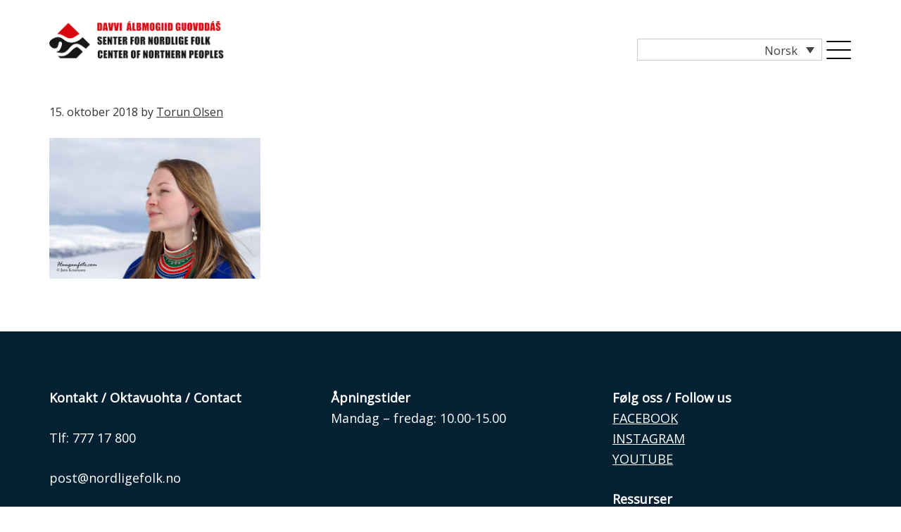

--- FILE ---
content_type: text/html; charset=UTF-8
request_url: https://senterfornordligefolk.no/konsert-duvvene-lengst-der-ute/marja-mortensson-foto-jorn-kristensen1/
body_size: 70305
content:
<!DOCTYPE html>
<html lang="nb-NO">
<head >
<meta charset="UTF-8" />
<meta name="viewport" content="width=device-width, initial-scale=1" />
<meta name='robots' content='index, follow, max-image-preview:large, max-snippet:-1, max-video-preview:-1' />
<link rel="alternate" hreflang="en" href="https://senterfornordligefolk.no/marja-mortensson-foto-jorn-kristensen1-2/?lang=en" />
<link rel="alternate" hreflang="no" href="https://senterfornordligefolk.no/konsert-duvvene-lengst-der-ute/marja-mortensson-foto-jorn-kristensen1/" />
<link rel="alternate" hreflang="sa" href="https://senterfornordligefolk.no/marja-mortensson-foto-jorn-kristensen1-2/?lang=sa" />
<link rel="alternate" hreflang="x-default" href="https://senterfornordligefolk.no/konsert-duvvene-lengst-der-ute/marja-mortensson-foto-jorn-kristensen1/" />

	<!-- This site is optimized with the Yoast SEO plugin v26.6 - https://yoast.com/wordpress/plugins/seo/ -->
	<title>Marja Mortensson, foto Jørn Kristensen[1] - Senter for nordlige folk</title>
	<link rel="canonical" href="https://senterfornordligefolk.no/konsert-duvvene-lengst-der-ute/marja-mortensson-foto-jorn-kristensen1/" />
	<meta property="og:locale" content="nb_NO" />
	<meta property="og:type" content="article" />
	<meta property="og:title" content="Marja Mortensson, foto Jørn Kristensen[1] - Senter for nordlige folk" />
	<meta property="og:description" content="Marja Mortensson. Foto: Jørn Kristensen." />
	<meta property="og:url" content="https://senterfornordligefolk.no/konsert-duvvene-lengst-der-ute/marja-mortensson-foto-jorn-kristensen1/" />
	<meta property="og:site_name" content="Senter for nordlige folk" />
	<meta property="article:modified_time" content="2018-10-15T13:49:39+00:00" />
	<meta property="og:image" content="https://senterfornordligefolk.no/konsert-duvvene-lengst-der-ute/marja-mortensson-foto-jorn-kristensen1" />
	<meta property="og:image:width" content="1500" />
	<meta property="og:image:height" content="1000" />
	<meta property="og:image:type" content="image/jpeg" />
	<meta name="twitter:card" content="summary_large_image" />
	<script type="application/ld+json" class="yoast-schema-graph">{"@context":"https://schema.org","@graph":[{"@type":"WebPage","@id":"https://senterfornordligefolk.no/konsert-duvvene-lengst-der-ute/marja-mortensson-foto-jorn-kristensen1/","url":"https://senterfornordligefolk.no/konsert-duvvene-lengst-der-ute/marja-mortensson-foto-jorn-kristensen1/","name":"Marja Mortensson, foto Jørn Kristensen[1] - Senter for nordlige folk","isPartOf":{"@id":"https://senterfornordligefolk.no/#website"},"primaryImageOfPage":{"@id":"https://senterfornordligefolk.no/konsert-duvvene-lengst-der-ute/marja-mortensson-foto-jorn-kristensen1/#primaryimage"},"image":{"@id":"https://senterfornordligefolk.no/konsert-duvvene-lengst-der-ute/marja-mortensson-foto-jorn-kristensen1/#primaryimage"},"thumbnailUrl":"https://senterfornordligefolk.no/app/uploads/2018/10/Marja-Mortensson-foto-Jørn-Kristensen1.jpg","datePublished":"2018-10-15T13:49:15+00:00","dateModified":"2018-10-15T13:49:39+00:00","breadcrumb":{"@id":"https://senterfornordligefolk.no/konsert-duvvene-lengst-der-ute/marja-mortensson-foto-jorn-kristensen1/#breadcrumb"},"inLanguage":"nb-NO","potentialAction":[{"@type":"ReadAction","target":["https://senterfornordligefolk.no/konsert-duvvene-lengst-der-ute/marja-mortensson-foto-jorn-kristensen1/"]}]},{"@type":"ImageObject","inLanguage":"nb-NO","@id":"https://senterfornordligefolk.no/konsert-duvvene-lengst-der-ute/marja-mortensson-foto-jorn-kristensen1/#primaryimage","url":"https://senterfornordligefolk.no/app/uploads/2018/10/Marja-Mortensson-foto-Jørn-Kristensen1.jpg","contentUrl":"https://senterfornordligefolk.no/app/uploads/2018/10/Marja-Mortensson-foto-Jørn-Kristensen1.jpg","width":1500,"height":1000,"caption":"Marja Mortensson. Foto: Jørn Kristensen."},{"@type":"BreadcrumbList","@id":"https://senterfornordligefolk.no/konsert-duvvene-lengst-der-ute/marja-mortensson-foto-jorn-kristensen1/#breadcrumb","itemListElement":[{"@type":"ListItem","position":1,"name":"Hjem","item":"https://senterfornordligefolk.no/"},{"@type":"ListItem","position":2,"name":"Konsert: Duvvene &#8211; Lengst der ute","item":"https://senterfornordligefolk.no/konsert-duvvene-lengst-der-ute/"},{"@type":"ListItem","position":3,"name":"Marja Mortensson, foto Jørn Kristensen[1]"}]},{"@type":"WebSite","@id":"https://senterfornordligefolk.no/#website","url":"https://senterfornordligefolk.no/","name":"Senter for nordlige folk","description":"","publisher":{"@id":"https://senterfornordligefolk.no/#organization"},"potentialAction":[{"@type":"SearchAction","target":{"@type":"EntryPoint","urlTemplate":"https://senterfornordligefolk.no/?s={search_term_string}"},"query-input":{"@type":"PropertyValueSpecification","valueRequired":true,"valueName":"search_term_string"}}],"inLanguage":"nb-NO"},{"@type":"Organization","@id":"https://senterfornordligefolk.no/#organization","name":"Senter for nordlige folk","url":"https://senterfornordligefolk.no/","logo":{"@type":"ImageObject","inLanguage":"nb-NO","@id":"https://senterfornordligefolk.no/#/schema/logo/image/","url":"https://senterfornordligefolk.no/app/uploads/2018/01/Logo_senter_for_nordlige_folk.png","contentUrl":"https://senterfornordligefolk.no/app/uploads/2018/01/Logo_senter_for_nordlige_folk.png","width":530,"height":113,"caption":"Senter for nordlige folk"},"image":{"@id":"https://senterfornordligefolk.no/#/schema/logo/image/"}}]}</script>
	<!-- / Yoast SEO plugin. -->


<link rel='dns-prefetch' href='//fonts.googleapis.com' />
<link rel="alternate" title="oEmbed (JSON)" type="application/json+oembed" href="https://senterfornordligefolk.no/wp-json/oembed/1.0/embed?url=https%3A%2F%2Fsenterfornordligefolk.no%2Fkonsert-duvvene-lengst-der-ute%2Fmarja-mortensson-foto-jorn-kristensen1%2F" />
<link rel="alternate" title="oEmbed (XML)" type="text/xml+oembed" href="https://senterfornordligefolk.no/wp-json/oembed/1.0/embed?url=https%3A%2F%2Fsenterfornordligefolk.no%2Fkonsert-duvvene-lengst-der-ute%2Fmarja-mortensson-foto-jorn-kristensen1%2F&#038;format=xml" />
<style id='wp-img-auto-sizes-contain-inline-css' type='text/css'>
img:is([sizes=auto i],[sizes^="auto," i]){contain-intrinsic-size:3000px 1500px}
/*# sourceURL=wp-img-auto-sizes-contain-inline-css */
</style>
<link rel='stylesheet' id='image-mapper-css-css' href='https://senterfornordligefolk.no/app/plugins/wordpress_image_mapper/css/frontend/image_mapper.css?ver=5a341e4' type='text/css' media='all' />
<link rel='stylesheet' id='customScroll-css-imapper-css' href='https://senterfornordligefolk.no/app/plugins/wordpress_image_mapper/css/frontend/jquery.mCustomScrollbar.css?ver=5a341e4' type='text/css' media='all' />
<link rel='stylesheet' id='prettyPhoto-css-imapper-css' href='https://senterfornordligefolk.no/app/plugins/wordpress_image_mapper/css/frontend/prettyPhoto.css?ver=5a341e4' type='text/css' media='all' />
<link rel='stylesheet' id='imapper-font-awesome-css-css' href='https://senterfornordligefolk.no/app/plugins/wordpress_image_mapper/font-awesome/css/font-awesome.min.css?ver=5a341e4' type='text/css' media='all' />
<link rel='stylesheet' id='icon-pin-css-css' href='https://senterfornordligefolk.no/app/plugins/wordpress_image_mapper/mapper_icons/style.css?ver=5a341e4' type='text/css' media='all' />
<link rel='stylesheet' id='carousel-anything-css-css' href='https://senterfornordligefolk.no/app/plugins/carousel-anything-for-vc/carousel-anything/css/style.css?ver=1.12' type='text/css' media='all' />
<link rel='stylesheet' id='carousel-anything-owl-css' href='https://senterfornordligefolk.no/app/plugins/carousel-anything-for-vc/carousel-anything/css/owl.theme.default.css?ver=1.12' type='text/css' media='all' />
<link rel='stylesheet' id='carousel-anything-transitions-css' href='https://senterfornordligefolk.no/app/plugins/carousel-anything-for-vc/carousel-anything/css/owl.carousel.css?ver=1.12' type='text/css' media='all' />
<link rel='stylesheet' id='carousel-anything-animate-css' href='https://senterfornordligefolk.no/app/plugins/carousel-anything-for-vc/carousel-anything/css/animate.css?ver=1.12' type='text/css' media='all' />
<link rel='stylesheet' id='gcp-owl-carousel-css-css' href='https://senterfornordligefolk.no/app/plugins/carousel-anything-for-vc/carousel-anything/css/style.css?ver=1.12' type='text/css' media='all' />
<link rel='stylesheet' id='carousel-anything-single-post-css' href='https://senterfornordligefolk.no/app/plugins/carousel-anything-for-vc/carousel-anything/css/single-post.css?ver=1.12' type='text/css' media='all' />
<link rel='stylesheet' id='genesis-sample-css' href='https://senterfornordligefolk.no/app/themes/genesis-sample/style.css?ver=2.3.0' type='text/css' media='all' />
<link rel='stylesheet' id='wp-block-library-css' href='https://senterfornordligefolk.no/wp/wp-includes/css/dist/block-library/style.min.css?ver=5a341e4' type='text/css' media='all' />
<style id='global-styles-inline-css' type='text/css'>
:root{--wp--preset--aspect-ratio--square: 1;--wp--preset--aspect-ratio--4-3: 4/3;--wp--preset--aspect-ratio--3-4: 3/4;--wp--preset--aspect-ratio--3-2: 3/2;--wp--preset--aspect-ratio--2-3: 2/3;--wp--preset--aspect-ratio--16-9: 16/9;--wp--preset--aspect-ratio--9-16: 9/16;--wp--preset--color--black: #000000;--wp--preset--color--cyan-bluish-gray: #abb8c3;--wp--preset--color--white: #ffffff;--wp--preset--color--pale-pink: #f78da7;--wp--preset--color--vivid-red: #cf2e2e;--wp--preset--color--luminous-vivid-orange: #ff6900;--wp--preset--color--luminous-vivid-amber: #fcb900;--wp--preset--color--light-green-cyan: #7bdcb5;--wp--preset--color--vivid-green-cyan: #00d084;--wp--preset--color--pale-cyan-blue: #8ed1fc;--wp--preset--color--vivid-cyan-blue: #0693e3;--wp--preset--color--vivid-purple: #9b51e0;--wp--preset--gradient--vivid-cyan-blue-to-vivid-purple: linear-gradient(135deg,rgb(6,147,227) 0%,rgb(155,81,224) 100%);--wp--preset--gradient--light-green-cyan-to-vivid-green-cyan: linear-gradient(135deg,rgb(122,220,180) 0%,rgb(0,208,130) 100%);--wp--preset--gradient--luminous-vivid-amber-to-luminous-vivid-orange: linear-gradient(135deg,rgb(252,185,0) 0%,rgb(255,105,0) 100%);--wp--preset--gradient--luminous-vivid-orange-to-vivid-red: linear-gradient(135deg,rgb(255,105,0) 0%,rgb(207,46,46) 100%);--wp--preset--gradient--very-light-gray-to-cyan-bluish-gray: linear-gradient(135deg,rgb(238,238,238) 0%,rgb(169,184,195) 100%);--wp--preset--gradient--cool-to-warm-spectrum: linear-gradient(135deg,rgb(74,234,220) 0%,rgb(151,120,209) 20%,rgb(207,42,186) 40%,rgb(238,44,130) 60%,rgb(251,105,98) 80%,rgb(254,248,76) 100%);--wp--preset--gradient--blush-light-purple: linear-gradient(135deg,rgb(255,206,236) 0%,rgb(152,150,240) 100%);--wp--preset--gradient--blush-bordeaux: linear-gradient(135deg,rgb(254,205,165) 0%,rgb(254,45,45) 50%,rgb(107,0,62) 100%);--wp--preset--gradient--luminous-dusk: linear-gradient(135deg,rgb(255,203,112) 0%,rgb(199,81,192) 50%,rgb(65,88,208) 100%);--wp--preset--gradient--pale-ocean: linear-gradient(135deg,rgb(255,245,203) 0%,rgb(182,227,212) 50%,rgb(51,167,181) 100%);--wp--preset--gradient--electric-grass: linear-gradient(135deg,rgb(202,248,128) 0%,rgb(113,206,126) 100%);--wp--preset--gradient--midnight: linear-gradient(135deg,rgb(2,3,129) 0%,rgb(40,116,252) 100%);--wp--preset--font-size--small: 13px;--wp--preset--font-size--medium: 20px;--wp--preset--font-size--large: 36px;--wp--preset--font-size--x-large: 42px;--wp--preset--spacing--20: 0.44rem;--wp--preset--spacing--30: 0.67rem;--wp--preset--spacing--40: 1rem;--wp--preset--spacing--50: 1.5rem;--wp--preset--spacing--60: 2.25rem;--wp--preset--spacing--70: 3.38rem;--wp--preset--spacing--80: 5.06rem;--wp--preset--shadow--natural: 6px 6px 9px rgba(0, 0, 0, 0.2);--wp--preset--shadow--deep: 12px 12px 50px rgba(0, 0, 0, 0.4);--wp--preset--shadow--sharp: 6px 6px 0px rgba(0, 0, 0, 0.2);--wp--preset--shadow--outlined: 6px 6px 0px -3px rgb(255, 255, 255), 6px 6px rgb(0, 0, 0);--wp--preset--shadow--crisp: 6px 6px 0px rgb(0, 0, 0);}:where(.is-layout-flex){gap: 0.5em;}:where(.is-layout-grid){gap: 0.5em;}body .is-layout-flex{display: flex;}.is-layout-flex{flex-wrap: wrap;align-items: center;}.is-layout-flex > :is(*, div){margin: 0;}body .is-layout-grid{display: grid;}.is-layout-grid > :is(*, div){margin: 0;}:where(.wp-block-columns.is-layout-flex){gap: 2em;}:where(.wp-block-columns.is-layout-grid){gap: 2em;}:where(.wp-block-post-template.is-layout-flex){gap: 1.25em;}:where(.wp-block-post-template.is-layout-grid){gap: 1.25em;}.has-black-color{color: var(--wp--preset--color--black) !important;}.has-cyan-bluish-gray-color{color: var(--wp--preset--color--cyan-bluish-gray) !important;}.has-white-color{color: var(--wp--preset--color--white) !important;}.has-pale-pink-color{color: var(--wp--preset--color--pale-pink) !important;}.has-vivid-red-color{color: var(--wp--preset--color--vivid-red) !important;}.has-luminous-vivid-orange-color{color: var(--wp--preset--color--luminous-vivid-orange) !important;}.has-luminous-vivid-amber-color{color: var(--wp--preset--color--luminous-vivid-amber) !important;}.has-light-green-cyan-color{color: var(--wp--preset--color--light-green-cyan) !important;}.has-vivid-green-cyan-color{color: var(--wp--preset--color--vivid-green-cyan) !important;}.has-pale-cyan-blue-color{color: var(--wp--preset--color--pale-cyan-blue) !important;}.has-vivid-cyan-blue-color{color: var(--wp--preset--color--vivid-cyan-blue) !important;}.has-vivid-purple-color{color: var(--wp--preset--color--vivid-purple) !important;}.has-black-background-color{background-color: var(--wp--preset--color--black) !important;}.has-cyan-bluish-gray-background-color{background-color: var(--wp--preset--color--cyan-bluish-gray) !important;}.has-white-background-color{background-color: var(--wp--preset--color--white) !important;}.has-pale-pink-background-color{background-color: var(--wp--preset--color--pale-pink) !important;}.has-vivid-red-background-color{background-color: var(--wp--preset--color--vivid-red) !important;}.has-luminous-vivid-orange-background-color{background-color: var(--wp--preset--color--luminous-vivid-orange) !important;}.has-luminous-vivid-amber-background-color{background-color: var(--wp--preset--color--luminous-vivid-amber) !important;}.has-light-green-cyan-background-color{background-color: var(--wp--preset--color--light-green-cyan) !important;}.has-vivid-green-cyan-background-color{background-color: var(--wp--preset--color--vivid-green-cyan) !important;}.has-pale-cyan-blue-background-color{background-color: var(--wp--preset--color--pale-cyan-blue) !important;}.has-vivid-cyan-blue-background-color{background-color: var(--wp--preset--color--vivid-cyan-blue) !important;}.has-vivid-purple-background-color{background-color: var(--wp--preset--color--vivid-purple) !important;}.has-black-border-color{border-color: var(--wp--preset--color--black) !important;}.has-cyan-bluish-gray-border-color{border-color: var(--wp--preset--color--cyan-bluish-gray) !important;}.has-white-border-color{border-color: var(--wp--preset--color--white) !important;}.has-pale-pink-border-color{border-color: var(--wp--preset--color--pale-pink) !important;}.has-vivid-red-border-color{border-color: var(--wp--preset--color--vivid-red) !important;}.has-luminous-vivid-orange-border-color{border-color: var(--wp--preset--color--luminous-vivid-orange) !important;}.has-luminous-vivid-amber-border-color{border-color: var(--wp--preset--color--luminous-vivid-amber) !important;}.has-light-green-cyan-border-color{border-color: var(--wp--preset--color--light-green-cyan) !important;}.has-vivid-green-cyan-border-color{border-color: var(--wp--preset--color--vivid-green-cyan) !important;}.has-pale-cyan-blue-border-color{border-color: var(--wp--preset--color--pale-cyan-blue) !important;}.has-vivid-cyan-blue-border-color{border-color: var(--wp--preset--color--vivid-cyan-blue) !important;}.has-vivid-purple-border-color{border-color: var(--wp--preset--color--vivid-purple) !important;}.has-vivid-cyan-blue-to-vivid-purple-gradient-background{background: var(--wp--preset--gradient--vivid-cyan-blue-to-vivid-purple) !important;}.has-light-green-cyan-to-vivid-green-cyan-gradient-background{background: var(--wp--preset--gradient--light-green-cyan-to-vivid-green-cyan) !important;}.has-luminous-vivid-amber-to-luminous-vivid-orange-gradient-background{background: var(--wp--preset--gradient--luminous-vivid-amber-to-luminous-vivid-orange) !important;}.has-luminous-vivid-orange-to-vivid-red-gradient-background{background: var(--wp--preset--gradient--luminous-vivid-orange-to-vivid-red) !important;}.has-very-light-gray-to-cyan-bluish-gray-gradient-background{background: var(--wp--preset--gradient--very-light-gray-to-cyan-bluish-gray) !important;}.has-cool-to-warm-spectrum-gradient-background{background: var(--wp--preset--gradient--cool-to-warm-spectrum) !important;}.has-blush-light-purple-gradient-background{background: var(--wp--preset--gradient--blush-light-purple) !important;}.has-blush-bordeaux-gradient-background{background: var(--wp--preset--gradient--blush-bordeaux) !important;}.has-luminous-dusk-gradient-background{background: var(--wp--preset--gradient--luminous-dusk) !important;}.has-pale-ocean-gradient-background{background: var(--wp--preset--gradient--pale-ocean) !important;}.has-electric-grass-gradient-background{background: var(--wp--preset--gradient--electric-grass) !important;}.has-midnight-gradient-background{background: var(--wp--preset--gradient--midnight) !important;}.has-small-font-size{font-size: var(--wp--preset--font-size--small) !important;}.has-medium-font-size{font-size: var(--wp--preset--font-size--medium) !important;}.has-large-font-size{font-size: var(--wp--preset--font-size--large) !important;}.has-x-large-font-size{font-size: var(--wp--preset--font-size--x-large) !important;}
/*# sourceURL=global-styles-inline-css */
</style>

<style id='classic-theme-styles-inline-css' type='text/css'>
/*! This file is auto-generated */
.wp-block-button__link{color:#fff;background-color:#32373c;border-radius:9999px;box-shadow:none;text-decoration:none;padding:calc(.667em + 2px) calc(1.333em + 2px);font-size:1.125em}.wp-block-file__button{background:#32373c;color:#fff;text-decoration:none}
/*# sourceURL=/wp-includes/css/classic-themes.min.css */
</style>
<link rel='stylesheet' id='wpml-legacy-dropdown-0-css' href='https://senterfornordligefolk.no/app/plugins/sitepress-multilingual-cms/templates/language-switchers/legacy-dropdown/style.min.css?ver=1' type='text/css' media='all' />
<link rel='stylesheet' id='wpml-menu-item-0-css' href='https://senterfornordligefolk.no/app/plugins/sitepress-multilingual-cms/templates/language-switchers/menu-item/style.min.css?ver=1' type='text/css' media='all' />
<link rel='stylesheet' id='genesis-sample-fonts-css' href='//fonts.googleapis.com/css?family=Source+Sans+Pro%3A400%2C600%2C700&#038;ver=2.3.0' type='text/css' media='all' />
<link rel='stylesheet' id='dashicons-css' href='https://senterfornordligefolk.no/wp/wp-includes/css/dashicons.min.css?ver=5a341e4' type='text/css' media='all' />
<link rel='stylesheet' id='google-font-lato-css' href='//fonts.googleapis.com/css?family=Open+Sans%7CPlayfair+Display%3A400%2C700&#038;ver=2.3.0' type='text/css' media='all' />
<script type="text/javascript" src="https://senterfornordligefolk.no/wp/wp-includes/js/jquery/jquery.min.js?ver=3.7.1" id="jquery-core-js"></script>
<script type="text/javascript" src="https://senterfornordligefolk.no/wp/wp-includes/js/jquery/jquery-migrate.min.js?ver=3.4.1" id="jquery-migrate-js"></script>
<script type="text/javascript" id="jQuery-image-mapper-js-extra">
/* <![CDATA[ */
var image_mapper_frontend_js_data = {"plugin_root_url":"https://senterfornordligefolk.no/app/plugins/wordpress_image_mapper/"};
//# sourceURL=jQuery-image-mapper-js-extra
/* ]]> */
</script>
<script type="text/javascript" src="https://senterfornordligefolk.no/app/plugins/wordpress_image_mapper/js/frontend/jquery.image_mapper.js?ver=5a341e4" id="jQuery-image-mapper-js"></script>
<script type="text/javascript" src="https://senterfornordligefolk.no/app/plugins/wordpress_image_mapper/js/frontend/jquery.mousewheel.min.js?ver=5a341e4" id="jQuery-mousew-imapper-js"></script>
<script type="text/javascript" src="https://senterfornordligefolk.no/app/plugins/wordpress_image_mapper/js/frontend/jquery.mCustomScrollbar.min.js?ver=5a341e4" id="jQuery-customScroll-imapper-js"></script>
<script type="text/javascript" src="https://senterfornordligefolk.no/app/plugins/wordpress_image_mapper/js/frontend/rollover.js?ver=5a341e4" id="rollover-imapper-js"></script>
<script type="text/javascript" src="https://senterfornordligefolk.no/app/plugins/wordpress_image_mapper/js/frontend/jquery.prettyPhoto.js?ver=5a341e4" id="jquery-prettyPhoto-imapper-js"></script>
<script type="text/javascript" src="https://senterfornordligefolk.no/app/plugins/carousel-anything-for-vc/carousel-anything/js/min/owl.carousel2-min.js?ver=1.3.3" id="carousel-anything-owl-js"></script>
<script type="text/javascript" src="https://senterfornordligefolk.no/app/plugins/carousel-anything-for-vc/carousel-anything/js/min/script-min.js?ver=1.12" id="carousel-anything-js"></script>
<script type="text/javascript" src="https://senterfornordligefolk.no/app/plugins/sitepress-multilingual-cms/templates/language-switchers/legacy-dropdown/script.min.js?ver=1" id="wpml-legacy-dropdown-0-js"></script>
<script type="text/javascript" src="https://senterfornordligefolk.no/app/plugins/responsive-menu-pro/public/js/noscroll.js" id="responsive-menu-pro-noscroll-js"></script>
<link rel="https://api.w.org/" href="https://senterfornordligefolk.no/wp-json/" /><link rel="alternate" title="JSON" type="application/json" href="https://senterfornordligefolk.no/wp-json/wp/v2/media/1406" /><link rel='shortlink' href='https://senterfornordligefolk.no/?p=1406' />
<meta name="generator" content="WPML ver:4.8.6 stt:1,39,64;" />
<link rel="icon" href="https://senterfornordligefolk.no/app/themes/genesis/images/favicon.ico" />
<link rel="pingback" href="https://senterfornordligefolk.no/wp/xmlrpc.php" />
<!-- Global site tag (gtag.js) - Google Analytics -->
<script async src="https://www.googletagmanager.com/gtag/js?id=UA-86541063-2"></script>
<script>
  window.dataLayer = window.dataLayer || [];
  function gtag(){dataLayer.push(arguments);}
  gtag('js', new Date());

  gtag('config', 'UA-86541063-2');
</script><style type="text/css">.recentcomments a{display:inline !important;padding:0 !important;margin:0 !important;}</style><meta name="generator" content="Powered by WPBakery Page Builder - drag and drop page builder for WordPress."/>
<style>button#responsive-menu-pro-button,
#responsive-menu-pro-container {
    display: none;
    -webkit-text-size-adjust: 100%;
}

#responsive-menu-pro-container {
    z-index: 99998;
}

@media screen and (max-width:8000px) {

    #responsive-menu-pro-container {
        display: block;
        position: fixed;
        top: 0;
        bottom: 0;        padding-bottom: 5px;
        margin-bottom: -5px;
        outline: 1px solid transparent;
        overflow-y: auto;
        overflow-x: hidden;
    }

    #responsive-menu-pro-container .responsive-menu-pro-search-box {
        width: 100%;
        padding: 0 2%;
        border-radius: 2px;
        height: 50px;
        -webkit-appearance: none;
    }

    #responsive-menu-pro-container.push-left,
    #responsive-menu-pro-container.slide-left {
        transform: translateX(-100%);
        -ms-transform: translateX(-100%);
        -webkit-transform: translateX(-100%);
        -moz-transform: translateX(-100%);
    }

    .responsive-menu-pro-open #responsive-menu-pro-container.push-left,
    .responsive-menu-pro-open #responsive-menu-pro-container.slide-left {
        transform: translateX(0);
        -ms-transform: translateX(0);
        -webkit-transform: translateX(0);
        -moz-transform: translateX(0);
    }

    #responsive-menu-pro-container.push-top,
    #responsive-menu-pro-container.slide-top {
        transform: translateY(-100%);
        -ms-transform: translateY(-100%);
        -webkit-transform: translateY(-100%);
        -moz-transform: translateY(-100%);
    }

    .responsive-menu-pro-open #responsive-menu-pro-container.push-top,
    .responsive-menu-pro-open #responsive-menu-pro-container.slide-top {
        transform: translateY(0);
        -ms-transform: translateY(0);
        -webkit-transform: translateY(0);
        -moz-transform: translateY(0);
    }

    #responsive-menu-pro-container.push-right,
    #responsive-menu-pro-container.slide-right {
        transform: translateX(100%);
        -ms-transform: translateX(100%);
        -webkit-transform: translateX(100%);
        -moz-transform: translateX(100%);
    }

    .responsive-menu-pro-open #responsive-menu-pro-container.push-right,
    .responsive-menu-pro-open #responsive-menu-pro-container.slide-right {
        transform: translateX(0);
        -ms-transform: translateX(0);
        -webkit-transform: translateX(0);
        -moz-transform: translateX(0);
    }

    #responsive-menu-pro-container.push-bottom,
    #responsive-menu-pro-container.slide-bottom {
        transform: translateY(100%);
        -ms-transform: translateY(100%);
        -webkit-transform: translateY(100%);
        -moz-transform: translateY(100%);
    }

    .responsive-menu-pro-open #responsive-menu-pro-container.push-bottom,
    .responsive-menu-pro-open #responsive-menu-pro-container.slide-bottom {
        transform: translateY(0);
        -ms-transform: translateY(0);
        -webkit-transform: translateY(0);
        -moz-transform: translateY(0);
    }

    #responsive-menu-pro-container,
    #responsive-menu-pro-container:before,
    #responsive-menu-pro-container:after,
    #responsive-menu-pro-container *,
    #responsive-menu-pro-container *:before,
    #responsive-menu-pro-container *:after {
        box-sizing: border-box;
        margin: 0;
        padding: 0;
    }

    #responsive-menu-pro-container #responsive-menu-pro-search-box,
    #responsive-menu-pro-container #responsive-menu-pro-additional-content,
    #responsive-menu-pro-container #responsive-menu-pro-title {
        padding: 25px 5%;
    }

    #responsive-menu-pro-container #responsive-menu-pro,
    #responsive-menu-pro-container #responsive-menu-pro ul {
        width: 100%;
   }

    #responsive-menu-pro-container #responsive-menu-pro ul.responsive-menu-pro-submenu {
        display: none;
    }

    #responsive-menu-pro-container #responsive-menu-pro ul.responsive-menu-pro-submenu.responsive-menu-pro-submenu-open {
     display: block;
    }        #responsive-menu-pro-container #responsive-menu-pro ul.responsive-menu-pro-submenu-depth-1 a.responsive-menu-pro-item-link {
            padding-left:10%;
        }

        #responsive-menu-pro-container #responsive-menu-pro ul.responsive-menu-pro-submenu-depth-2 a.responsive-menu-pro-item-link {
            padding-left:15%;
        }

        #responsive-menu-pro-container #responsive-menu-pro ul.responsive-menu-pro-submenu-depth-3 a.responsive-menu-pro-item-link {
            padding-left:20%;
        }

        #responsive-menu-pro-container #responsive-menu-pro ul.responsive-menu-pro-submenu-depth-4 a.responsive-menu-pro-item-link {
            padding-left:25%;
        }

        #responsive-menu-pro-container #responsive-menu-pro ul.responsive-menu-pro-submenu-depth-5 a.responsive-menu-pro-item-link {
            padding-left:30%;
        }
    #responsive-menu-pro-container li.responsive-menu-pro-item {
        width: 100%;
        list-style: none;
    }

    #responsive-menu-pro-container li.responsive-menu-pro-item a {
        width: 100%;
        display: block;
        text-decoration: none;
        position: relative;
    }

    #responsive-menu-pro-container #responsive-menu-pro li.responsive-menu-pro-item a {            padding: 0 5%;    }

    #responsive-menu-pro-container .responsive-menu-pro-submenu li.responsive-menu-pro-item a {            padding: 0 5%;    }


    #responsive-menu-pro-container li.responsive-menu-pro-item a .glyphicon,
    #responsive-menu-pro-container li.responsive-menu-pro-item a .fab,
    #responsive-menu-pro-container li.responsive-menu-pro-item a .fas {
        margin-right: 15px;
    }

    #responsive-menu-pro-container li.responsive-menu-pro-item a .responsive-menu-pro-subarrow {
        position: absolute;
        top: 0;
        bottom: 0;
        text-align: center;
        overflow: hidden;
    }

    #responsive-menu-pro-container li.responsive-menu-pro-item a .responsive-menu-pro-subarrow .glyphicon,
    #responsive-menu-pro-container li.responsive-menu-pro-item a .responsive-menu-pro-subarrow .fab,
    #responsive-menu-pro-container li.responsive-menu-pro-item a .responsive-menu-pro-subarrow .fas {
        margin-right: 0;
    }

    button#responsive-menu-pro-button .responsive-menu-pro-button-icon-inactive {
        display: none;
    }

    button#responsive-menu-pro-button {
        z-index: 99999;
        display: none;
        overflow: hidden;
        outline: none;
    }

    button#responsive-menu-pro-button img {
        max-width: 100%;
    }

    .responsive-menu-pro-label {
        display: inline-block;
        font-weight: 600;
        margin: 0 5px;
        vertical-align: middle;
        pointer-events: none;
    }

    .responsive-menu-pro-accessible {
        display: inline-block;
    }

    .responsive-menu-pro-accessible .responsive-menu-pro-box {
        display: inline-block;
        vertical-align: middle;
    }

    .responsive-menu-pro-label.responsive-menu-pro-label-top,
    .responsive-menu-pro-label.responsive-menu-pro-label-bottom {
        display: block;
        margin: 0 auto;
    }

    button#responsive-menu-pro-button {
        padding: 0 0;
        display: inline-block;
        cursor: pointer;
        transition-property: opacity, filter;
        transition-duration: 0.15s;
        transition-timing-function: linear;
        font: inherit;
        color: inherit;
        text-transform: none;
        background-color: transparent;
        border: 0;
        margin: 0;
    }

    .responsive-menu-pro-box {
        width:35px;
        height:26px;
        display: inline-block;
        position: relative;
    }

    .responsive-menu-pro-inner {
        display: block;
        top: 50%;
        margin-top:-1px;
    }

    .responsive-menu-pro-inner,
    .responsive-menu-pro-inner::before,
    .responsive-menu-pro-inner::after {
        width:35px;
        height:2px;
        background-color:rgba(0, 0, 0, 1);
        border-radius: 4px;
        position: absolute;
        transition-property: transform;
        transition-duration: 0.15s;
        transition-timing-function: ease;
    }

    .responsive-menu-pro-open .responsive-menu-pro-inner,
    .responsive-menu-pro-open .responsive-menu-pro-inner::before,
    .responsive-menu-pro-open .responsive-menu-pro-inner::after {
        background-color:rgba(0, 0, 0, 1);
    }

    button#responsive-menu-pro-button:hover .responsive-menu-pro-inner,
    button#responsive-menu-pro-button:hover .responsive-menu-pro-inner::before,
    button#responsive-menu-pro-button:hover .responsive-menu-pro-inner::after,
    button#responsive-menu-pro-button:hover .responsive-menu-pro-open .responsive-menu-pro-inner,
    button#responsive-menu-pro-button:hover .responsive-menu-pro-open .responsive-menu-pro-inner::before,
    button#responsive-menu-pro-button:hover .responsive-menu-pro-open .responsive-menu-pro-inner::after,
    button#responsive-menu-pro-button:focus .responsive-menu-pro-inner,
    button#responsive-menu-pro-button:focus .responsive-menu-pro-inner::before,
    button#responsive-menu-pro-button:focus .responsive-menu-pro-inner::after,
    button#responsive-menu-pro-button:focus .responsive-menu-pro-open .responsive-menu-pro-inner,
    button#responsive-menu-pro-button:focus .responsive-menu-pro-open .responsive-menu-pro-inner::before,
    button#responsive-menu-pro-button:focus .responsive-menu-pro-open .responsive-menu-pro-inner::after {
        background-color:rgba(0, 0, 0, 1);
    }

    .responsive-menu-pro-inner::before,
    .responsive-menu-pro-inner::after {
        content: "";
        display: block;
    }

    .responsive-menu-pro-inner::before {
        top:-12px;
    }

    .responsive-menu-pro-inner::after {
        bottom:-12px;
    }.responsive-menu-pro-spring .responsive-menu-pro-inner {
    top:1px;
    transition: background-color 0s 0.15s linear;
}

.responsive-menu-pro-spring .responsive-menu-pro-inner::before {
    top:12px;
    transition: top 0.12s 0.3s cubic-bezier(0.33333, 0.66667, 0.66667, 1),
                transform 0.15s cubic-bezier(0.55, 0.055, 0.675, 0.19);
}

.responsive-menu-pro-spring .responsive-menu-pro-inner::after {
    top:24px;
    transition: top 0.3s 0.3s cubic-bezier(0.33333, 0.66667, 0.66667, 1),
                transform 0.15s cubic-bezier(0.55, 0.055, 0.675, 0.19);
}

button#responsive-menu-pro-button.responsive-menu-pro-spring.is-active:hover .responsive-menu-pro-inner,
.responsive-menu-pro-spring.is-active .responsive-menu-pro-inner {
    transition-delay: 0.32s;
    background-color: transparent;
}

.responsive-menu-pro-spring.is-active .responsive-menu-pro-inner::before {
    top: 0;
    transition: top 0.12s 0.18s cubic-bezier(0.33333, 0, 0.66667, 0.33333),
                transform 0.15s 0.32s cubic-bezier(0.215, 0.61, 0.355, 1);
    transform: translate3d(0,2px, 0) rotate(45deg);
}

.responsive-menu-pro-spring.is-active .responsive-menu-pro-inner::after {
    top: 0;
    transition: top 0.3s cubic-bezier(0.33333, 0, 0.66667, 0.33333),
                transform 0.15s 0.32s cubic-bezier(0.215, 0.61, 0.355, 1);
    transform: translate3d(0,2px, 0) rotate(-45deg);
}
    button#responsive-menu-pro-button {
        width:38px;
        height:100px;
        position:relative;
        top:2%;right:%;
        display: inline-block;
        transition: transform 0.5s, background-color 0.5s;    }
    button#responsive-menu-pro-button .responsive-menu-pro-box {
        color:rgba(0, 0, 0, 1);
        pointer-events: none;
    }

    .responsive-menu-pro-open button#responsive-menu-pro-button .responsive-menu-pro-box {
        color:rgba(0, 0, 0, 1);
    }

    .responsive-menu-pro-label {
        color:rgba(0, 0, 0, 1);
        font-size:14px;
        line-height:13px;        pointer-events: none;
    }

    .responsive-menu-pro-label .responsive-menu-pro-button-text-open {
        display: none;
    }
    .responsive-menu-pro-fade-top #responsive-menu-pro-container,
    .responsive-menu-pro-fade-left #responsive-menu-pro-container,
    .responsive-menu-pro-fade-right #responsive-menu-pro-container,
    .responsive-menu-pro-fade-bottom #responsive-menu-pro-container {
        display: none;
    }
        #responsive-menu-pro-mask {
            position: fixed;
            z-index: 99997;
            top: 0;
            left: 0;
            overflow: hidden;
            width: 100%;
            height: 100%;
            visibility:hidden;
            opacity:0;
            background-color: rgba(0, 0, 0, 0);
            transition: all 0.5s;
        }

        .responsive-menu-pro-open #responsive-menu-pro-mask {
            visibility:visible;
            opacity:1;
            background-color:rgba(255, 255, 255, 0.7);

            transition:visibility 0.5s linear,opacity 0.5s linear;
        }
    #responsive-menu-pro-container {
        width:100%;left: 0;            background:rgba(255, 255, 255, 1);        transition: transform 0.5s;
        text-align:center;    }

    #responsive-menu-pro-container #responsive-menu-pro-wrapper {
        background:rgba(255, 255, 255, 1);
    }

    #responsive-menu-pro-container #responsive-menu-pro-additional-content {
        color:#ffffff;
    }

    #responsive-menu-pro-container .responsive-menu-pro-search-box {
        background:#ffffff;
        border: 2px solid rgba(4, 33, 51, 1);
        color:rgba(51, 51, 51, 1);
    }

    #responsive-menu-pro-container .responsive-menu-pro-search-box:-ms-input-placeholder {
        color:#c7c7cd;
    }

    #responsive-menu-pro-container .responsive-menu-pro-search-box::-webkit-input-placeholder {
        color:#c7c7cd;
    }

    #responsive-menu-pro-container .responsive-menu-pro-search-box:-moz-placeholder {
        color:#c7c7cd;
        opacity: 1;
    }

    #responsive-menu-pro-container .responsive-menu-pro-search-box::-moz-placeholder {
        color:#c7c7cd;
        opacity: 1;
    }

    #responsive-menu-pro-container .responsive-menu-pro-item-link,
    #responsive-menu-pro-container #responsive-menu-pro-title,
    #responsive-menu-pro-container .responsive-menu-pro-subarrow {
        transition: background-color 0.5s,
                    border-color 0.5s,
                    color 0.5s;
    }

    #responsive-menu-pro-container #responsive-menu-pro-title {
        background-color:rgba(33, 33, 33, 1);
        color:rgba(0, 0, 0, 1);
        font-size:13px;
        text-align:left;
    }

    #responsive-menu-pro-container #responsive-menu-pro-title a {
        color:rgba(0, 0, 0, 1);
        font-size:13px;
        text-decoration: none;
    }

    #responsive-menu-pro-container #responsive-menu-pro-title a:hover {
        color:rgba(0, 0, 0, 1);
    }

    #responsive-menu-pro-container #responsive-menu-pro-title:hover {
        background-color:rgba(33, 33, 33, 1);
        color:rgba(0, 0, 0, 1);
    }

    #responsive-menu-pro-container #responsive-menu-pro-title:hover a {
        color:rgba(0, 0, 0, 1);
    }

    #responsive-menu-pro-container #responsive-menu-pro-title #responsive-menu-pro-title-image {
        display: inline-block;
        vertical-align: middle;
        max-width: 100%;
        margin-bottom: 15px;
    }

    #responsive-menu-pro-container #responsive-menu-pro-title #responsive-menu-pro-title-image img {        max-width: 100%;
    }

    #responsive-menu-pro-container #responsive-menu-pro > li.responsive-menu-pro-item:first-child > a {
        border-top:0px solid #212121;
    }

    #responsive-menu-pro-container #responsive-menu-pro li.responsive-menu-pro-item .responsive-menu-pro-item-link {
        font-size:39px;
    }

    #responsive-menu-pro-container #responsive-menu-pro li.responsive-menu-pro-item a {
        line-height:65px;
        border-bottom:0px solid #212121;
        color:rgba(0, 0, 0, 1);
        background-color:rgba(255, 255, 255, 1);            height:65px;    }

    #responsive-menu-pro-container #responsive-menu-pro li.responsive-menu-pro-item a:hover,
    #responsive-menu-pro-container #responsive-menu-pro li.responsive-menu-pro-item a:focus {
        color:rgba(0, 0, 0, 1);
        background-color:rgba(255, 255, 255, 1);
        border-color:#212121;
    }

    #responsive-menu-pro-container #responsive-menu-pro li.responsive-menu-pro-item a:hover .responsive-menu-pro-subarrow,
    #responsive-menu-pro-container #responsive-menu-pro li.responsive-menu-pro-item a:focus .responsive-menu-pro-subarrow  {
        color:#ffffff;
        border-color:#3f3f3f;
        background-color:#3f3f3f;
    }

    #responsive-menu-pro-container #responsive-menu-pro li.responsive-menu-pro-item a:hover .responsive-menu-pro-subarrow.responsive-menu-pro-subarrow-active,
    #responsive-menu-pro-container #responsive-menu-pro li.responsive-menu-pro-item a:focus .responsive-menu-pro-subarrow.responsive-menu-pro-subarrow-active {
        color:#ffffff;
        border-color:#3f3f3f;
        background-color:#3f3f3f;
    }

    #responsive-menu-pro-container #responsive-menu-pro li.responsive-menu-pro-item a .responsive-menu-pro-subarrow {right: 0;
        height:40px;
        line-height:40px;
        width:40px;
        color:#ffffff;        border-left:0px solid #212121;        background-color:#212121;
    }

    #responsive-menu-pro-container #responsive-menu-pro li.responsive-menu-pro-item a .responsive-menu-pro-subarrow.responsive-menu-pro-subarrow-active {
        color:#ffffff;
        border-color:#212121;
        background-color:#212121;
    }

    #responsive-menu-pro-container #responsive-menu-pro li.responsive-menu-pro-item a .responsive-menu-pro-subarrow.responsive-menu-pro-subarrow-active:hover,
    #responsive-menu-pro-container #responsive-menu-pro li.responsive-menu-pro-item a .responsive-menu-pro-subarrow.responsive-menu-pro-subarrow-active:focus  {
        color:#ffffff;
        border-color:#3f3f3f;
        background-color:#3f3f3f;
    }

    #responsive-menu-pro-container #responsive-menu-pro li.responsive-menu-pro-item a .responsive-menu-pro-subarrow:hover,
    #responsive-menu-pro-container #responsive-menu-pro li.responsive-menu-pro-item a .responsive-menu-pro-subarrow:focus {
        color:#ffffff;
        border-color:#3f3f3f;
        background-color:#3f3f3f;
    }

    #responsive-menu-pro-container #responsive-menu-pro li.responsive-menu-pro-item.responsive-menu-pro-current-item > .responsive-menu-pro-item-link {
        background-color:rgba(255, 255, 255, 1);
        color:rgba(0, 0, 0, 1);
        border-color:#212121;
    }

    #responsive-menu-pro-container #responsive-menu-pro li.responsive-menu-pro-item.responsive-menu-pro-current-item > .responsive-menu-pro-item-link:hover {
        background-color:rgba(255, 255, 255, 1);
        color:rgba(26, 26, 26, 1);
        border-color:#3f3f3f;
    }        #responsive-menu-pro-container #responsive-menu-pro ul.responsive-menu-pro-submenu li.responsive-menu-pro-item .responsive-menu-pro-item-link {            font-size:39px;
            text-align:center;
        }

        #responsive-menu-pro-container #responsive-menu-pro ul.responsive-menu-pro-submenu li.responsive-menu-pro-item a {                height:65px;            line-height:65px;
            border-bottom:0px solid #212121;
            color:rgba(0, 0, 0, 1);
            background-color:rgba(255, 255, 255, 1);
        }

        #responsive-menu-pro-container #responsive-menu-pro ul.responsive-menu-pro-submenu li.responsive-menu-pro-item a:hover,
        #responsive-menu-pro-container #responsive-menu-pro ul.responsive-menu-pro-submenu li.responsive-menu-pro-item a:focus {
            color:rgba(0, 0, 0, 1);
            background-color:rgba(255, 255, 255, 1);
            border-color:#212121;
        }

        #responsive-menu-pro-container #responsive-menu-pro ul.responsive-menu-pro-submenu li.responsive-menu-pro-item a:hover .responsive-menu-pro-subarrow {
            color:#ffffff;
            border-color:#3f3f3f;
            background-color:#3f3f3f;
        }

        #responsive-menu-pro-container #responsive-menu-pro ul.responsive-menu-pro-submenu li.responsive-menu-pro-item a:hover .responsive-menu-pro-subarrow.responsive-menu-pro-subarrow-active {
            color:#ffffff;
            border-color:#3f3f3f;
            background-color:#3f3f3f;
        }

        #responsive-menu-pro-container #responsive-menu-pro ul.responsive-menu-pro-submenu li.responsive-menu-pro-item a .responsive-menu-pro-subarrow {                left:unset;
                right:0;           
            height:40px;
            line-height:40px;
            width:40px;
            color:#ffffff;                border-left:0px solid #212121;
                border-right:unset;
            
            background-color:#212121;
        }

        #responsive-menu-pro-container #responsive-menu-pro ul.responsive-menu-pro-submenu li.responsive-menu-pro-item a .responsive-menu-pro-subarrow.responsive-menu-pro-subarrow-active {
            color:#ffffff;
            border-color:#212121;
            background-color:#212121;
        }

        #responsive-menu-pro-container #responsive-menu-pro ul.responsive-menu-pro-submenu li.responsive-menu-pro-item a .responsive-menu-pro-subarrow.responsive-menu-pro-subarrow-active:hover {
            color:#ffffff;
            border-color:#3f3f3f;
            background-color:#3f3f3f;
        }

        #responsive-menu-pro-container #responsive-menu-pro ul.responsive-menu-pro-submenu li.responsive-menu-pro-item a .responsive-menu-pro-subarrow:hover {
            color:#ffffff;
            border-color:#3f3f3f;
            background-color:#3f3f3f;
        }

        #responsive-menu-pro-container #responsive-menu-pro ul.responsive-menu-pro-submenu li.responsive-menu-pro-item.responsive-menu-pro-current-item > .responsive-menu-pro-item-link {
            background-color:rgba(255, 255, 255, 1);
            color:rgba(0, 0, 0, 1);
            border-color:#212121;
        }

        #responsive-menu-pro-container #responsive-menu-pro ul.responsive-menu-pro-submenu li.responsive-menu-pro-item.responsive-menu-pro-current-item > .responsive-menu-pro-item-link:hover {
            background-color:rgba(255, 255, 255, 1);
            color:rgba(26, 26, 26, 1);
            border-color:#3f3f3f;
        }#menu-hovedmeny {
            display: none !important;
        }
}
</style><script>jQuery(document).ready(function($) {

    var ResponsiveMenuPro = {
        trigger: '#responsive-menu-pro-button',
        animationSpeed:500,
        breakpoint:8000,        isOpen: false,
        activeClass: 'is-active',
        container: '#responsive-menu-pro-container',
        openClass: 'responsive-menu-pro-open',
        activeArrow: '▲',
        inactiveArrow: '▼',
        wrapper: '#responsive-menu-pro-wrapper',
        linkElement: '.responsive-menu-pro-item-link',
        subMenuTransitionTime:200,
        originalHeight: '',
        openMenu: function() {
            $(this.trigger).addClass(this.activeClass);
            $('html').addClass(this.openClass);
            $('.responsive-menu-pro-button-icon-active').hide();
            $('.responsive-menu-pro-button-icon-inactive').show();                this.setWrapperTranslate();
            this.isOpen = true;
        },
        closeMenu: function() {
            $(this.trigger).removeClass(this.activeClass);
            $('html').removeClass(this.openClass);
            $('.responsive-menu-pro-button-icon-inactive').hide();
            $('.responsive-menu-pro-button-icon-active').show();                this.clearWrapperTranslate();
            $("#responsive-menu-pro > li").removeAttr('style');
            this.isOpen = false;
        },        triggerMenu: function() {
            this.isOpen ? this.closeMenu() : this.openMenu();
        },
        triggerSubArrow: function(subarrow) {
            var sub_menu = $(subarrow).parent().siblings('.responsive-menu-pro-submenu');
            var self = this;
                if(sub_menu.hasClass('responsive-menu-pro-submenu-open')) {
                    sub_menu.slideUp(self.subMenuTransitionTime, 'linear',function() {
                        $(this).css('display', '');
                    }).removeClass('responsive-menu-pro-submenu-open');
                    $(subarrow).html(this.inactiveArrow);
                    $(subarrow).removeClass('responsive-menu-pro-subarrow-active');
                } else {
                    sub_menu.slideDown(self.subMenuTransitionTime, 'linear').addClass('responsive-menu-pro-submenu-open');
                    $(subarrow).html(this.activeArrow);
                    $(subarrow).addClass('responsive-menu-pro-subarrow-active');
                }
        },
        menuHeight: function() {
            return $(this.container).height();
        },
        menuWidth: function() {
            return $(this.container).width();
        },
        wrapperHeight: function() {
            return $(this.wrapper).height();
        },            setWrapperTranslate: function() {
                switch('left') {
                    case 'left':
                        translate = 'translateX(' + this.menuWidth() + 'px)'; break;
                    case 'right':
                        translate = 'translateX(-' + this.menuWidth() + 'px)'; break;
                    case 'top':
                        translate = 'translateY(' + this.wrapperHeight() + 'px)'; break;
                    case 'bottom':
                        translate = 'translateY(-' + this.menuHeight() + 'px)'; break;
                }            },
            clearWrapperTranslate: function() {
                var self = this;            },
        init: function() {

            var self = this;
            $(this.trigger).on('click', function(e){
                e.stopPropagation();
                self.triggerMenu();
            });

            $(this.trigger).on( 'mouseup', function(){
                $(self.trigger).trigger('blur');
            });

            $('.responsive-menu-pro-subarrow').on('click', function(e) {
                e.preventDefault();
                e.stopPropagation();
                self.triggerSubArrow(this);
            });

            $(window).on( 'resize', function() {
                if($(window).width() >= self.breakpoint) {
                    if(self.isOpen){
                        self.closeMenu();
                    }
                    $('#responsive-menu-pro, .responsive-menu-pro-submenu').removeAttr('style');
                } else {                        if($('.responsive-menu-pro-open').length > 0){
                            self.setWrapperTranslate();
                        }                }
            });
             /* Desktop menu : hide on scroll down / show on scroll Up */            $(this.trigger).on( 'mousedown', function(e){
                e.preventDefault();
                e.stopPropagation();
            });            if (jQuery('#responsive-menu-pro-button').css('display') != 'none') {

                $('#responsive-menu-pro-button,#responsive-menu-pro a.responsive-menu-pro-item-link,#responsive-menu-pro-wrapper input').on( 'focus', function() {
                    $(this).addClass('is-active');
                    $('html').addClass('responsive-menu-pro-open');
                    $('#responsive-menu-pro li').css({"opacity": "1", "margin-left": "0"});
                });

                $('a,input,button').on( 'focusout', function( event ) {
                    if ( ! $(this).parents('#responsive-menu-pro-container').length ) {
                        $('html').removeClass('responsive-menu-pro-open');
                        $('#responsive-menu-pro-button').removeClass('is-active');
                    }
                });
            } else {            }            $('#responsive-menu-pro a.responsive-menu-pro-item-link').on( 'keydown', function(event) {
                if ( [13,27,32,35,36,37,38,39,40].indexOf( event.keyCode) == -1) {
                    return;
                }
                var link = $(this);
                switch(event.keyCode) {
                    case 13:                        link.click();
                        break;
                    case 27:                        var dropdown = link.parent('li').parents('.responsive-menu-pro-submenu');
                        if ( dropdown.length > 0 ) {
                            dropdown.hide();
                            dropdown.prev().focus();
                        }
                        break;
                    case 32:                        var dropdown = link.parent('li').find('.responsive-menu-pro-submenu');
                        if ( dropdown.length > 0 ) {
                            dropdown.show();
                            dropdown.find('a, input, button, textarea').filter(':visible').first().focus();
                        }
                        break;
                    case 35:                        var dropdown = link.parent('li').find('.responsive-menu-pro-submenu');
                        if ( dropdown.length > 0 ) {
                            dropdown.hide();
                        }
                        $(this).parents('#responsive-menu-pro').find('a.responsive-menu-pro-item-link').filter(':visible').last().focus();
                        break;
                    case 36:                        var dropdown = link.parent('li').find('.responsive-menu-pro-submenu');
                        if( dropdown.length > 0 ) {
                            dropdown.hide();
                        }

                        $(this).parents('#responsive-menu-pro').find('a.responsive-menu-pro-item-link').filter(':visible').first().focus();
                        break;
                    case 37:
                        event.preventDefault();
                        event.stopPropagation();                        if ( link.parent('li').prevAll('li').filter(':visible').first().length == 0) {
                            link.parent('li').nextAll('li').filter(':visible').last().find('a').first().focus();
                        } else {
                            link.parent('li').prevAll('li').filter(':visible').first().find('a').first().focus();
                        }                        if ( link.parent('li').children('.responsive-menu-pro-submenu').length ) {
                            link.parent('li').children('.responsive-menu-pro-submenu').hide();
                        }
                        break;
                    case 38:                        var dropdown = link.parent('li').find('.responsive-menu-pro-submenu');
                        if( dropdown.length > 0 ) {
                            event.preventDefault();
                            event.stopPropagation();
                            dropdown.find('a, input, button, textarea').filter(':visible').first().focus();
                        } else {
                            if ( link.parent('li').prevAll('li').filter(':visible').first().length == 0) {
                                link.parent('li').nextAll('li').filter(':visible').last().find('a').first().focus();
                            } else {
                                link.parent('li').prevAll('li').filter(':visible').first().find('a').first().focus();
                            }
                        }
                        break;
                    case 39:
                        event.preventDefault();
                        event.stopPropagation();                        if( link.parent('li').nextAll('li').filter(':visible').first().length == 0) {
                            link.parent('li').prevAll('li').filter(':visible').last().find('a').first().focus();
                        } else {
                            link.parent('li').nextAll('li').filter(':visible').first().find('a').first().focus();
                        }                        if ( link.parent('li').children('.responsive-menu-pro-submenu').length ) {
                            link.parent('li').children('.responsive-menu-pro-submenu').hide();
                        }
                        break;
                    case 40:                        var dropdown = link.parent('li').find('.responsive-menu-pro-submenu');
                        if ( dropdown.length > 0 ) {
                            event.preventDefault();
                            event.stopPropagation();
                            dropdown.find('a, input, button, textarea').filter(':visible').first().focus();
                        } else {
                            if( link.parent('li').nextAll('li').filter(':visible').first().length == 0) {
                                link.parent('li').prevAll('li').filter(':visible').last().find('a').first().focus();
                            } else {
                                link.parent('li').nextAll('li').filter(':visible').first().find('a').first().focus();
                            }
                        }
                        break;
                    }
            });

        }
    };
    ResponsiveMenuPro.init();
});
</script>		<style type="text/css" id="wp-custom-css">
			:focus {
  outline: 2px solid #bec9d1 !important; 
}
.wpb_wrapper p:focus {
  outline: 2px solid #bec9d1; 
}

.wpb_text_column.nor-page-title h2.p1 {
	font-size: 27px !important;
}



.wpb_wrapper 
.vc_custom_heading.nor-page-title-h3 {
	font-size: 50px !important;
}

.wpb_wrapper .nor-page-title-h4 {
font-size: 21px;
font-family: "open sans", sans-serif;
padding-bottom: 15px;
}

    @media (max-width: 761px) {
        .wpb_text_column.nor-page-title h2.p1 {
            font-size: 14px;
        }
        .wpb_wrapper .vc_custom_heading.nor-page-title-h3 {
            font-size: 31px !important;
        }
    }



		</style>
		<noscript><style> .wpb_animate_when_almost_visible { opacity: 1; }</style></noscript></head>
<body class="attachment wp-singular attachment-template-default single single-attachment postid-1406 attachmentid-1406 attachment-jpeg wp-custom-logo wp-theme-genesis wp-child-theme-genesis-sample full-width-content genesis-breadcrumbs-hidden genesis-footer-widgets-visible wpb-js-composer js-comp-ver-6.7.0 vc_responsive responsive-menu-pro-slide-left"><div class="site-container"><ul class="genesis-skip-link"><li><a href="#genesis-content" class="screen-reader-shortcut"> Skip to main content</a></li><li><a href="#genesis-footer-widgets" class="screen-reader-shortcut"> Skip to footer</a></li></ul><header class="site-header"><div class="wrap"><div class="title-area"><p class="site-title"><span class="screen-reader-text">Senter for nordlige folk</span><a href="https://senterfornordligefolk.no/" class="custom-logo-link" rel="home"><img width="530" height="113" src="https://senterfornordligefolk.no/app/uploads/2018/01/Logo_senter_for_nordlige_folk.png" class="custom-logo" alt="Senter for nordlige folk" decoding="async" fetchpriority="high" srcset="https://senterfornordligefolk.no/app/uploads/2018/01/Logo_senter_for_nordlige_folk.png 530w, https://senterfornordligefolk.no/app/uploads/2018/01/Logo_senter_for_nordlige_folk-300x64.png 300w" sizes="(max-width: 530px) 100vw, 530px" /></a></p></div><div class="widget-area header-widget-area"><section id="icl_lang_sel_widget-2" class="widget widget_icl_lang_sel_widget"><div class="widget-wrap">
<div
	 class="wpml-ls-sidebars-header-right wpml-ls wpml-ls-legacy-dropdown js-wpml-ls-legacy-dropdown">
	<ul role="menu">

		<li role="none" tabindex="0" class="wpml-ls-slot-header-right wpml-ls-item wpml-ls-item-no wpml-ls-current-language wpml-ls-item-legacy-dropdown">
			<a href="#" class="js-wpml-ls-item-toggle wpml-ls-item-toggle" role="menuitem" title="Switch to Norsk(Norsk)">
                <span class="wpml-ls-native" role="menuitem">Norsk</span></a>

			<ul class="wpml-ls-sub-menu" role="menu">
				
					<li class="wpml-ls-slot-header-right wpml-ls-item wpml-ls-item-en wpml-ls-first-item" role="none">
						<a href="https://senterfornordligefolk.no/marja-mortensson-foto-jorn-kristensen1-2/?lang=en" class="wpml-ls-link" role="menuitem" aria-label="Switch to Engelsk(English)" title="Switch to Engelsk(English)">
                            <span class="wpml-ls-native" lang="en">English</span><span class="wpml-ls-display"><span class="wpml-ls-bracket"> (</span>Engelsk<span class="wpml-ls-bracket">)</span></span></a>
					</li>

				
					<li class="wpml-ls-slot-header-right wpml-ls-item wpml-ls-item-sa wpml-ls-last-item" role="none">
						<a href="https://senterfornordligefolk.no/marja-mortensson-foto-jorn-kristensen1-2/?lang=sa" class="wpml-ls-link" role="menuitem" aria-label="Switch to Samisk(Samisk)" title="Switch to Samisk(Samisk)">
                            <span class="wpml-ls-native" lang="sa">Samisk</span></a>
					</li>

							</ul>

		</li>

	</ul>
</div>
</div></section>
<section id="text-6" class="widget widget_text"><div class="widget-wrap">			<div class="textwidget">
<button id="responsive-menu-pro-button"
        class="responsive-menu-pro-button responsive-menu-pro-spring responsive-menu-pro-accessible"
        type="button"
        aria-label="Menu">
    <span class="responsive-menu-pro-box"><span class="responsive-menu-pro-inner"></span>
    </span></button><div id="responsive-menu-pro-container" class=" slide-left">
    <div id="responsive-menu-pro-wrapper" role="navigation" aria-label="hovedmeny"><nav class="nav-header"><ul id="responsive-menu-pro" role="menubar" aria-label="hovedmeny" ><li id="responsive-menu-pro-item-301" class=" menu-item menu-item-type-post_type menu-item-object-page responsive-menu-pro-item responsive-menu-pro-desktop-menu-col-auto" role="none"><a class="responsive-menu-pro-item-link" href="https://senterfornordligefolk.no/nyheter/" role="menuitem">Nyheter</a></li><li id="responsive-menu-pro-item-1124" class=" menu-item menu-item-type-post_type menu-item-object-page responsive-menu-pro-item" role="none"><a class="responsive-menu-pro-item-link" href="https://senterfornordligefolk.no/museum/" role="menuitem">Museum</a></li><li id="responsive-menu-pro-item-1967" class=" menu-item menu-item-type-post_type menu-item-object-page responsive-menu-pro-item" role="none"><a class="responsive-menu-pro-item-link" href="https://senterfornordligefolk.no/nyheter/utstillinger/" role="menuitem">Utstillinger</a></li><li id="responsive-menu-pro-item-656" class=" menu-item menu-item-type-post_type menu-item-object-page responsive-menu-pro-item" role="none"><a class="responsive-menu-pro-item-link" href="https://senterfornordligefolk.no/program/" role="menuitem">Hva skjer?</a></li><li id="responsive-menu-pro-item-724" class=" menu-item menu-item-type-post_type menu-item-object-page responsive-menu-pro-item" role="none"><a class="responsive-menu-pro-item-link" href="https://senterfornordligefolk.no/leie-lokaler-servering/" role="menuitem">Leie lokaler</a></li><li id="responsive-menu-pro-item-296" class=" menu-item menu-item-type-post_type menu-item-object-page responsive-menu-pro-item responsive-menu-pro-desktop-menu-col-auto" role="none"><a class="responsive-menu-pro-item-link" href="https://senterfornordligefolk.no/butikk/" role="menuitem">Butikk</a></li><li id="responsive-menu-pro-item-302" class=" menu-item menu-item-type-post_type menu-item-object-page responsive-menu-pro-item responsive-menu-pro-desktop-menu-col-auto" role="none"><a class="responsive-menu-pro-item-link" href="https://senterfornordligefolk.no/om-oss/" role="menuitem">Om oss</a></li><li id="responsive-menu-pro-item-9998" class=" menu-item menu-item-type-post_type menu-item-object-page responsive-menu-pro-item" role="none"><a class="responsive-menu-pro-item-link" href="https://senterfornordligefolk.no/minneboka-prosjekt-historie-og-minneinnsamling/" role="menuitem">Minneboka &#8211; Prosjekt: Historie og minneinnsamling</a></li><li id="responsive-menu-pro-item-wpml-ls-2-en" class="menu-item wpml-ls-slot-2 wpml-ls-item wpml-ls-item-en wpml-ls-menu-item wpml-ls-first-item menu-item-type-wpml_ls_menu_item menu-item-object-wpml_ls_menu_item responsive-menu-pro-item" role="none"><a class="responsive-menu-pro-item-link" title="Switch to English" href="https://senterfornordligefolk.no/marja-mortensson-foto-jorn-kristensen1-2/?lang=en" role="menuitem" aria-label="Switch to English"><span class="wpml-ls-native" lang="en">English</span></a></li><li id="responsive-menu-pro-item-wpml-ls-2-no" class="menu-item wpml-ls-slot-2 wpml-ls-item wpml-ls-item-no wpml-ls-current-language wpml-ls-menu-item menu-item-type-wpml_ls_menu_item menu-item-object-wpml_ls_menu_item responsive-menu-pro-item" role="none"><a class="responsive-menu-pro-item-link" href="https://senterfornordligefolk.no/konsert-duvvene-lengst-der-ute/marja-mortensson-foto-jorn-kristensen1/" role="menuitem"><span class="wpml-ls-native" lang="no">Norsk</span></a></li><li id="responsive-menu-pro-item-wpml-ls-2-sa" class="menu-item wpml-ls-slot-2 wpml-ls-item wpml-ls-item-sa wpml-ls-menu-item wpml-ls-last-item menu-item-type-wpml_ls_menu_item menu-item-object-wpml_ls_menu_item responsive-menu-pro-item" role="none"><a class="responsive-menu-pro-item-link" title="Switch to Samisk" href="https://senterfornordligefolk.no/marja-mortensson-foto-jorn-kristensen1-2/?lang=sa" role="menuitem" aria-label="Switch to Samisk"><span class="wpml-ls-native" lang="sa">Samisk</span></a></li></ul></nav><div id="responsive-menu-pro-search-box">
    <form action="https://senterfornordligefolk.no" class="responsive-menu-pro-search-form" role="search">
        <input type="search" name="s" title="Search"
               placeholder="Søk i nettstedet"
               class="responsive-menu-pro-search-box">
    </form>
</div>
    </div>
</div>    <div id="responsive-menu-pro-mask"></div>
</div>
		</div></section>
</div></div></header><div class="site-inner"><div class="content-sidebar-wrap"><main class="content" id="genesis-content"><article class="post-1406 attachment type-attachment status-inherit entry" aria-label="Marja Mortensson, foto Jørn Kristensen[1]"><header class="entry-header"><h1 class="entry-title">Marja Mortensson, foto Jørn Kristensen[1]</h1>
<p class="entry-meta"><time class="entry-time">15. oktober 2018</time> by <span class="entry-author"><a href="https://senterfornordligefolk.no/author/torun/" class="entry-author-link" rel="author"><span class="entry-author-name">Torun Olsen</span></a></span>  </p></header><div class="entry-content"><p class="attachment"><a href='https://senterfornordligefolk.no/app/uploads/2018/10/Marja-Mortensson-foto-Jørn-Kristensen1.jpg'><img decoding="async" width="300" height="200" src="https://senterfornordligefolk.no/app/uploads/2018/10/Marja-Mortensson-foto-Jørn-Kristensen1-300x200.jpg" class="attachment-medium size-medium" alt="Marja Mortensson. Foto: Jørn Kristensen." srcset="https://senterfornordligefolk.no/app/uploads/2018/10/Marja-Mortensson-foto-Jørn-Kristensen1-300x200.jpg 300w, https://senterfornordligefolk.no/app/uploads/2018/10/Marja-Mortensson-foto-Jørn-Kristensen1-768x512.jpg 768w, https://senterfornordligefolk.no/app/uploads/2018/10/Marja-Mortensson-foto-Jørn-Kristensen1-1024x683.jpg 1024w, https://senterfornordligefolk.no/app/uploads/2018/10/Marja-Mortensson-foto-Jørn-Kristensen1-100x67.jpg 100w, https://senterfornordligefolk.no/app/uploads/2018/10/Marja-Mortensson-foto-Jørn-Kristensen1.jpg 1500w" sizes="(max-width: 300px) 100vw, 300px" /></a></p>
</div><footer class="entry-footer"></footer></article></main></div></div><div class="footer-widgets" id="genesis-footer-widgets"><h2 class="genesis-sidebar-title screen-reader-text">Footer</h2><div class="wrap"><div class="widget-area footer-widgets-1 footer-widget-area"><section id="text-2" class="widget widget_text"><div class="widget-wrap">			<div class="textwidget"><p><strong>Kontakt / Oktavuohta</strong><strong> / Contact</strong></p>
<p>Tlf: 777 17 800</p>
<p><span class="s1">post@nordligefolk.no <span class="Apple-converted-space">   </span></span></p>
<p><a href="https://finn-veien.no/map?id=209">Finn veien</a></p>
</div>
		</div></section>
</div><div class="widget-area footer-widgets-2 footer-widget-area"><section id="text-3" class="widget widget_text"><div class="widget-wrap">			<div class="textwidget"><p class="p1"><span class="s1"><b>Åpningstider<br />
</b></span><span class="s1">Mandag &#8211; fredag: 10.00-15.00</span><span class="s1"><br />
</span></p>
</div>
		</div></section>
</div><div class="widget-area footer-widgets-3 footer-widget-area"><section id="text-4" class="widget widget_text"><div class="widget-wrap">			<div class="textwidget"><p><strong>Følg oss / Follow us<br />
</strong><a href="https://www.facebook.com/senterfornordligefolk/?ref=aymt_homepage_panel">FACEBOOK</a><br />
<a href="https://www.instagram.com/nordligefolk/">INSTAGRAM</a><br />
<a href="https://www.youtube.com/channel/UCUfp87h9OI1jsnNAHl0EjLg?view_as=subscriber">YOUTUBE</a></p>
<p><strong>Ressurser</strong><a href="http://nordligefolk.no/"><br />
NORDLIGEFOLK.NO<br />
</a><a href="http://www.gaisi.no/">GAISI.NO</a></p>
<p><span class="s1">Denne siden bruker</span><a href="/informasjonskapsler/"><span class="s2"> informasjonskapsler</span></a></p>
</div>
		</div></section>
</div></div></div><footer class="site-footer"><div class="wrap"><p>Copyright &#xA9;&nbsp;2026 · <a href="http://www.studiopress.com/">Genesis Sample</a> on <a href="https://www.studiopress.com/">Genesis Framework</a> · <a href="https://wordpress.org/">WordPress</a> · <a rel="nofollow" href="https://senterfornordligefolk.no/wp/wp-login.php">Log in</a></p></div></footer></div><script type="speculationrules">
{"prefetch":[{"source":"document","where":{"and":[{"href_matches":"/*"},{"not":{"href_matches":["/wp/wp-*.php","/wp/wp-admin/*","/app/uploads/*","/app/*","/app/plugins/*","/app/themes/genesis-sample/*","/app/themes/genesis/*","/*\\?(.+)"]}},{"not":{"selector_matches":"a[rel~=\"nofollow\"]"}},{"not":{"selector_matches":".no-prefetch, .no-prefetch a"}}]},"eagerness":"conservative"}]}
</script>
<script type="text/javascript" src="https://senterfornordligefolk.no/wp/wp-includes/js/jquery/ui/core.min.js?ver=1.13.3" id="jquery-ui-core-js"></script>
<script type="text/javascript" src="https://senterfornordligefolk.no/wp/wp-includes/js/jquery/ui/effect.min.js?ver=1.13.3" id="jquery-effects-core-js"></script>
<script type="text/javascript" src="https://senterfornordligefolk.no/wp/wp-includes/js/hoverIntent.min.js?ver=1.10.2" id="hoverIntent-js"></script>
<script type="text/javascript" src="https://senterfornordligefolk.no/app/themes/genesis/lib/js/menu/superfish.min.js?ver=1.7.10" id="superfish-js"></script>
<script type="text/javascript" src="https://senterfornordligefolk.no/app/themes/genesis/lib/js/menu/superfish.args.min.js?ver=3.6.1" id="superfish-args-js"></script>
<script type="text/javascript" src="https://senterfornordligefolk.no/app/themes/genesis/lib/js/skip-links.min.js?ver=3.6.1" id="skip-links-js"></script>
<script type="text/javascript" id="genesis-sample-responsive-menu-js-extra">
/* <![CDATA[ */
var genesis_responsive_menu = {"mainMenu":"Menu","menuIconClass":"dashicons-before dashicons-menu","subMenu":"Submenu","subMenuIconsClass":"dashicons-before dashicons-arrow-down-alt2","menuClasses":{"combine":[".nav-primary",".nav-header"],"others":[]}};
//# sourceURL=genesis-sample-responsive-menu-js-extra
/* ]]> */
</script>
<script type="text/javascript" src="https://senterfornordligefolk.no/app/themes/genesis-sample/js/responsive-menus.min.js?ver=2.3.0" id="genesis-sample-responsive-menu-js"></script>
</body></html>


--- FILE ---
content_type: application/javascript
request_url: https://senterfornordligefolk.no/app/plugins/wordpress_image_mapper/js/frontend/jquery.mCustomScrollbar.min.js?ver=5a341e4
body_size: 83351
content:
/*
== malihu jquery custom scrollbar plugin == 
Version: 3.0.2 
Plugin URI: http://manos.malihu.gr/jquery-custom-content-scroller 
Author: malihu
Author URI: http://manos.malihu.gr
License: MIT License (MIT)
*/

/*
Copyright 2010 Manos Malihutsakis (email: manos@malihu.gr)

Permission is hereby granted, free of charge, to any person obtaining a copy
of this software and associated documentation files (the "Software"), to deal
in the Software without restriction, including without limitation the rights
to use, copy, modify, merge, publish, distribute, sublicense, and/or sell
copies of the Software, and to permit persons to whom the Software is
furnished to do so, subject to the following conditions:

The above copyright notice and this permission notice shall be included in
all copies or substantial portions of the Software.

THE SOFTWARE IS PROVIDED "AS IS", WITHOUT WARRANTY OF ANY KIND, EXPRESS OR
IMPLIED, INCLUDING BUT NOT LIMITED TO THE WARRANTIES OF MERCHANTABILITY,
FITNESS FOR A PARTICULAR PURPOSE AND NONINFRINGEMENT. IN NO EVENT SHALL THE
AUTHORS OR COPYRIGHT HOLDERS BE LIABLE FOR ANY CLAIM, DAMAGES OR OTHER
LIABILITY, WHETHER IN AN ACTION OF CONTRACT, TORT OR OTHERWISE, ARISING FROM,
OUT OF OR IN CONNECTION WITH THE SOFTWARE OR THE USE OR OTHER DEALINGS IN
THE SOFTWARE.
*/

/*
The code below is fairly long, fully commented and should be normally used in development. 
For production, use either the minified jquery.mCustomScrollbar.min.js script or 
the production-ready jquery.mCustomScrollbar.concat.min.js which contains the plugin 
and dependencies (minified). 
*/

;(function($,window,document,undefined){
	
	/* 
	----------------------------------------
	PLUGIN NAMESPACE, PREFIX, DEFAULT SELECTOR(S) 
	----------------------------------------
	*/
	
	var pluginNS="mCustomScrollbar",
		pluginPfx="mCS",
		defaultSelector=".mCustomScrollbar",
	
	
		
	
	
	/* 
	----------------------------------------
	DEFAULT OPTIONS 
	----------------------------------------
	*/
	
		defaults={
			/* 
			set element/content width programmatically 
			values: boolean, pixels, percentage 
			*/
			setWidth:false,
			/* 
			set element/content height programmatically 
			values: boolean, pixels, percentage 
			*/
			setHeight:false,
			/*
			set the initial css top property of content  
			values: string (e.g. "-100px", "10%" etc.)
			*/
			setTop:0,
			/*
			set the initial css left property of content  
			values: string (e.g. "-100px", "10%" etc.)
			*/
			setLeft:0,
			/* 
			scrollbar axis (vertical and/or horizontal scrollbars) 
			values (string): "y", "x", "yx"
			*/
			axis:"y",
			/*
			position of scrollbar relative to content  
			values (string): "inside", "outside" ("outside" requires elements with position:relative)
			*/
			scrollbarPosition:"inside",
			/*
			scrolling inertia
			values: integer (milliseconds)
			*/
			scrollInertia:950,
			/* 
			auto-adjust scrollbar dragger length
			values: boolean
			*/
			autoDraggerLength:true,
			/*
			auto-hide scrollbar when idle 
			values: boolean
			*/
			autoHideScrollbar:false,
			/*
			auto-expands scrollbar on mouse-over and dragging
			*/
			autoExpandScrollbar:false,
			/*
			always show scrollbar, even when there's nothing to scroll 
			values: integer (0=disable, 1=always show dragger rail, 2=always show dragger rail, dragger and buttons), boolean
			*/
			alwaysShowScrollbar:0,
			/*
			scrolling always snaps to a multiple of this number in pixels
			values: integer
			*/
			snapAmount:null,
			/*
			when snapping, snap with this number in pixels as an offset 
			values: integer
			*/
			snapOffset:0,
			/* 
			mouse-wheel scrolling
			*/
			mouseWheel:{
				/* 
				enable mouse-wheel scrolling
				values: boolean
				*/
				enable:true,
				/* 
				scrolling amount in pixels
				values: "auto", integer 
				*/
				scrollAmount:"auto",
				/* 
				mouse-wheel scrolling axis 
				the default scrolling direction when both vertical and horizontal scrollbars are present 
				values (string): "y", "x" 
				*/
				axis:"y",
				/* 
				prevent the default behaviour which automatically scrolls the parent element(s) 
				when end of scrolling is reached 
				values: boolean
				*/
				preventDefault:false,
				/*
				the reported mouse-wheel delta value. The number of lines (translated to pixels) one wheel notch scrolls.  
				values: "auto", integer 
				"auto" uses the default OS/browser value 
				*/
				deltaFactor:"auto",
				/*
				normalize mouse-wheel delta to -1 or 1 (disables mouse-wheel acceleration) 
				values: boolean
				*/
				normalizeDelta:false,
				/*
				invert mouse-wheel scrolling direction 
				values: boolean
				*/
				invert:false,
				/*
				the tags that disable mouse-wheel when cursor is over them
				*/
				disableOver:["select","option","keygen","datalist","textarea"]
			},
			/* 
			scrollbar buttons
			*/
			scrollButtons:{ 
				/*
				enable scrollbar buttons
				values: boolean
				*/
				enable:false,
				/*
				scrollbar buttons scrolling type 
				values (string): "stepless", "stepped"
				*/
				scrollType:"stepless",
				/*
				scrolling amount in pixels
				values: "auto", integer 
				*/
				scrollAmount:"auto"
			},
			/* 
			keyboard scrolling
			*/
			keyboard:{ 
				/*
				enable scrolling via keyboard
				values: boolean
				*/
				enable:true,
				/*
				keyboard scrolling type 
				values (string): "stepless", "stepped"
				*/
				scrollType:"stepless",
				/*
				scrolling amount in pixels
				values: "auto", integer 
				*/
				scrollAmount:"auto"
			},
			/*
			enable content touch-swipe scrolling 
			values: boolean, integer, string (number)
			integer values define the axis-specific minimum amount required for scrolling momentum
			*/
			contentTouchScroll:25,
			/*
			advanced option parameters
			*/
			advanced:{
				/*
				auto-expand content horizontally (for "x" or "yx" axis) 
				values: boolean
				*/
				autoExpandHorizontalScroll:false,
				/*
				auto-scroll to elements with focus
				*/
				autoScrollOnFocus:"input,textarea,select,button,datalist,keygen,a[tabindex],area,object,[contenteditable='true']",
				/*
				auto-update scrollbars on content, element or viewport resize 
				should be true for fluid layouts/elements, adding/removing content dynamically, hiding/showing elements, content with images etc. 
				values: boolean
				*/
				updateOnContentResize:true,
				/*
				auto-update scrollbars each time each image inside the element is fully loaded 
				values: boolean
				*/
				updateOnImageLoad:true,
				/*
				auto-update scrollbars based on the amount and size changes of specific selectors 
				useful when you need to update the scrollbar(s) automatically, each time a type of element is added, removed or changes its size 
				values: boolean, string (e.g. "ul li" will auto-update scrollbars each time list-items inside the element are changed) 
				a value of true (boolean) will auto-update scrollbars each time any element is changed
				*/
				updateOnSelectorChange:false
			},
			/* 
			scrollbar theme 
			values: string 
			ready-to-use themes: "light", "dark", "light-2", "dark-2", "light-3", "dark-3", "light-thick", "dark-thick", "light-thin", "dark-thin", 
			"rounded", "rounded-dark", "rounded-dots", "rounded-dots-dark", "3d", "3d-dark", "3d-thick", "3d-thick-dark", "minimal", "minimal-dark", 
			"inset", "inset-dark", "inset-2", "inset-2-dark", "inset-3", "inset-3-dark"
			*/
			theme:"light",
			/*
			user defined callback functions
			*/
			callbacks:{
				/*
				function to call when a scroll event starts 
				values (function): function(){}
				*/
				onScrollStart:false,
				/*
				function to call when a scroll event is complete 
				values (function): function(){}
				*/
				onScroll:false,
				/*
				function to call when a scroll event is complete and content is scrolled all the way to the end (bottom/right)
				values (function): function(){}
				*/
				onTotalScroll:false,
				/*
				function to call when a scroll event is complete and content is scrolled back to the beginning (top/left)
				values (function): function(){}
				*/
				onTotalScrollBack:false,
				/*
				function to call when a scroll event is running 
				values (function): function(){}
				*/
				whileScrolling:false,
				/*
				onTotalScroll offset value
				values: integer (pixels)
				*/
				onTotalScrollOffset:0,
				/*
				onTotalScrollBack offset value
				values: integer (pixels)
				*/
				onTotalScrollBackOffset:0,
				/*
				callback offsets will trigger even if content is already scrolled to the end or beginning
				values: boolean
				*/
				alwaysTriggerOffsets:true
			},
			/*
			add scrollbar(s) on all elements matching the current selector, now and in the future 
			values: boolean, string 
			string values: "on" (enable), "once" (disable after first invocation), "off" (disable)
			*/
			live:false,
			/*
			the matching set of elements (instead of the current selector) to add scrollbar(s), now and in the future
			values: string (selector)
			*/
			liveSelector:null
		},
	
	
	
	
	
	/* 
	----------------------------------------
	VARS, CONSTANTS 
	----------------------------------------
	*/
	
		totalInstances=0, /* plugin instances amount */
		liveTimers={}, /* live option timers */
		/* live option timers removal */
		removeLiveTimers=function(selector){
			if(liveTimers[selector]){
				clearTimeout(liveTimers[selector]);
				functions._delete.call(null,liveTimers[selector]);
			}
		},
		oldIE=(window.attachEvent && !window.addEventListener) ? 1 : 0, /* detect IE < 9 */
		touchActive=false, /* global touch state (for touch and pointer events) */
		
	
	
	
	
	/* 
	----------------------------------------
	METHODS 
	----------------------------------------
	*/
	
		methods={
			
			/* 
			plugin initialization method 
			creates the scrollbar(s), plugin data object and options
			----------------------------------------
			*/
			
			init:function(options){
				
				var options=$.extend(true,{},defaults,options),
					selector=functions._selector.call(this); /* validate selector */
				
				/* 
				if live option is enabled, monitor for elements matching the current selector and 
				apply scrollbar(s) when found (now and in the future) 
				*/
				if(options.live){
					var liveSelector=options.liveSelector || this.selector || defaultSelector, /* live selector(s) */
						$liveSelector=$(liveSelector); /* live selector(s) as jquery object */
					if(options.live==="off"){
						/* 
						disable live if requested 
						usage: $(selector).mCustomScrollbar({live:"off"}); 
						*/
						removeLiveTimers(liveSelector);
						return;
					}
					liveTimers[liveSelector]=setTimeout(function(){
						/* call mCustomScrollbar fn on live selector(s) every half-second */
						$liveSelector.mCustomScrollbar(options);
						if(options.live==="once" && $liveSelector.length){
							/* disable live after first invocation */
							removeLiveTimers(liveSelector);
						}
					},500);
				}else{
					removeLiveTimers(liveSelector);
				}
				
				/* options backward compatibility (for versions < 3.0.0) and normalization */
				options.setWidth=(options.set_width) ? options.set_width : options.setWidth;
				options.setHeight=(options.set_height) ? options.set_height : options.setHeight;
				options.axis=(options.horizontalScroll) ? "x" : functions._findAxis.call(null,options.axis);
				options.scrollInertia=options.scrollInertia<17 ? 17 : options.scrollInertia;
				if(typeof options.mouseWheel!=="object" &&  options.mouseWheel==true){ /* old school mouseWheel option (non-object) */
					options.mouseWheel={enable:true,scrollAmount:"auto",axis:"y",preventDefault:false,deltaFactor:"auto",normalizeDelta:false,invert:false}
				}
				options.mouseWheel.scrollAmount=!options.mouseWheelPixels ? options.mouseWheel.scrollAmount : options.mouseWheelPixels;
				options.mouseWheel.normalizeDelta=!options.advanced.normalizeMouseWheelDelta ? options.mouseWheel.normalizeDelta : options.advanced.normalizeMouseWheelDelta;
				options.scrollButtons.scrollType=functions._findScrollButtonsType.call(null,options.scrollButtons.scrollType); 
				
				functions._theme.call(null,options); /* theme-specific options */
				
				/* plugin constructor */
				return $(selector).each(function(){
					
					var $this=$(this);
					
					if(!$this.data(pluginPfx)){ /* prevent multiple instantiations */
					
						/* store options and create objects in jquery data */
						$this.data(pluginPfx,{
							idx:++totalInstances, /* instance index */
							opt:options, /* options */
							scrollRatio:{y:null,x:null}, /* scrollbar to content ratio */
							overflowed:null, /* overflowed axis */
							bindEvents:false, /* object to check if events are bound */
							tweenRunning:false, /* object to check if tween is running */
							sequential:{}, /* sequential scrolling object */
							langDir:$this.css("direction"), /* detect/store direction (ltr or rtl) */
							cbOffsets:null, /* object to check whether callback offsets always trigger */
							/* 
							object to check how scrolling events where last triggered 
							"internal" (default - triggered by this script), "external" (triggered by other scripts, e.g. via scrollTo method) 
							usage: object.data("mCS").trigger
							*/
							trigger:null
						});
						
						/* HTML data attributes */
						var o=$this.data(pluginPfx).opt,
							htmlDataAxis=$this.data("mcs-axis"),htmlDataSbPos=$this.data("mcs-scrollbar-position"),htmlDataTheme=$this.data("mcs-theme");
						if(htmlDataAxis){o.axis=htmlDataAxis;} /* usage example: data-mcs-axis="y" */
						if(htmlDataSbPos){o.scrollbarPosition=htmlDataSbPos;} /* usage example: data-mcs-scrollbar-position="outside" */
						if(htmlDataTheme){ /* usage example: data-mcs-theme="minimal" */
							o.theme=htmlDataTheme;
							functions._theme.call(null,o); /* theme-specific options */
						}
						
						functions._pluginMarkup.call(this); /* add plugin markup */
						
						methods.update.call(null,$this); /* call the update method */
					
					}
					
				});
				
			},
			/* ---------------------------------------- */
			
			
			
			/* 
			plugin update method 
			updates content and scrollbar(s) values, events and status 
			----------------------------------------
			usage: $(selector).mCustomScrollbar("update");
			*/
			
			update:function(el){
				
				var selector=el || functions._selector.call(this); /* validate selector */
				
				return $(selector).each(function(){
					
					var $this=$(this);
					
					if($this.data(pluginPfx)){ /* check if plugin has initialized */
						
						var d=$this.data(pluginPfx),o=d.opt,
							mCSB_container=$("#mCSB_"+d.idx+"_container"),
							mCSB_dragger=[$("#mCSB_"+d.idx+"_dragger_vertical"),$("#mCSB_"+d.idx+"_dragger_horizontal")];
						
						if(!mCSB_container.length){return;}
						
						if(d.tweenRunning){functions._stop.call(null,$this);} /* stop any running tweens while updating */
						
						/* if element was disabled or destroyed, remove class(es) */
						if($this.hasClass("mCS_disabled")){$this.removeClass("mCS_disabled");}
						if($this.hasClass("mCS_destroyed")){$this.removeClass("mCS_destroyed");}
						
						functions._maxHeight.call(this); /* detect/set css max-height value */
						
						functions._expandContentHorizontally.call(this); /* expand content horizontally */
						
						if(o.axis!=="y" && !o.advanced.autoExpandHorizontalScroll){
							mCSB_container.css("width",functions._contentWidth(mCSB_container.children()));
						}
						
						d.overflowed=functions._overflowed.call(this); /* determine if scrolling is required */
						
						functions._scrollbarVisibility.call(this); /* show/hide scrollbar(s) */
						
						/* auto-adjust scrollbar dragger length analogous to content */
						if(o.autoDraggerLength){functions._setDraggerLength.call(this);}
						
						functions._scrollRatio.call(this); /* calculate and store scrollbar to content ratio */
						
						functions._bindEvents.call(this); /* bind scrollbar events */
						
						/* reset scrolling position and/or events */
						var to=[Math.abs(mCSB_container[0].offsetTop),Math.abs(mCSB_container[0].offsetLeft)];
						if(o.axis!=="x"){ /* y/yx axis */
							if(!d.overflowed[0]){ /* y scrolling is not required */
								functions._resetContentPosition.call(this); /* reset content position */
								if(o.axis==="y"){
									functions._unbindEvents.call(this);
								}else if(o.axis==="yx" && d.overflowed[1]){
									functions._scrollTo.call(this,$this,to[1].toString(),{dir:"x",dur:0,overwrite:"none"});
								}
							}else if(mCSB_dragger[0].height()>mCSB_dragger[0].parent().height()){
								functions._resetContentPosition.call(this); /* reset content position */
							}else{ /* y scrolling is required */
								functions._scrollTo.call(this,$this,to[0].toString(),{dir:"y",dur:0,overwrite:"none"});
							}
						}
						if(o.axis!=="y"){ /* x/yx axis */
							if(!d.overflowed[1]){ /* x scrolling is not required */
								functions._resetContentPosition.call(this); /* reset content position */
								if(o.axis==="x"){
									functions._unbindEvents.call(this);
								}else if(o.axis==="yx" && d.overflowed[0]){
									functions._scrollTo.call(this,$this,to[0].toString(),{dir:"y",dur:0,overwrite:"none"});
								}
							}else if(mCSB_dragger[1].width()>mCSB_dragger[1].parent().width()){
								functions._resetContentPosition.call(this); /* reset content position */
							}else{ /* x scrolling is required */
								functions._scrollTo.call(this,$this,to[1].toString(),{dir:"x",dur:0,overwrite:"none"});
							}
						}
						
						functions._autoUpdate.call(this); /* initialize automatic updating (for dynamic content, fluid layouts etc.) */
						
					}
					
				});
				
			},
			/* ---------------------------------------- */
			
			
			
			/* 
			plugin scrollTo method 
			triggers a scrolling event to a specific value
			----------------------------------------
			usage: $(selector).mCustomScrollbar("scrollTo",value,options);
			*/
		
			scrollTo:function(val,options){
				
				/* prevent silly things like $(selector).mCustomScrollbar("scrollTo",undefined); */
				if(typeof val=="undefined" || val==null){return;}
				
				var selector=functions._selector.call(this); /* validate selector */
				
				return $(selector).each(function(){
					
					var $this=$(this);
					
					if($this.data(pluginPfx)){ /* check if plugin has initialized */
					
						var d=$this.data(pluginPfx),o=d.opt,
							/* method default options */
							methodDefaults={
								trigger:"external", /* method is by default triggered externally (e.g. from other scripts) */
								scrollInertia:o.scrollInertia, /* scrolling inertia (animation duration) */
								scrollEasing:"mcsEaseInOut", /* animation easing */
								moveDragger:false, /* move dragger instead of content */
								callbacks:true, /* enable/disable callbacks */
								onStart:true,
								onUpdate:true,
								onComplete:true
							},
							methodOptions=$.extend(true,{},methodDefaults,options),
							to=functions._arr.call(this,val),dur=methodOptions.scrollInertia < 17 ? 17 : methodOptions.scrollInertia;
						
						/* translate yx values to actual scroll-to positions */
						to[0]=functions._to.call(this,to[0],"y");
						to[1]=functions._to.call(this,to[1],"x");
						
						/* 
						check if scroll-to value moves the dragger instead of content. 
						Only pixel values apply on dragger (e.g. 100, "100px", "-=100" etc.) 
						*/
						if(methodOptions.moveDragger){
							to[0]*=d.scrollRatio.y;
							to[1]*=d.scrollRatio.x;
						}
						
						methodOptions.dur=dur;
						
						setTimeout(function(){ 
							/* do the scrolling */
							if(to[0]!==null && typeof to[0]!=="undefined" && o.axis!=="x" && d.overflowed[0]){ /* scroll y */
								methodOptions.dir="y";
								methodOptions.overwrite="all";
								functions._scrollTo.call(this,$this,to[0].toString(),methodOptions);
							}
							if(to[1]!==null && typeof to[1]!=="undefined" && o.axis!=="y" && d.overflowed[1]){ /* scroll x */
								methodOptions.dir="x";
								methodOptions.overwrite="none";
								functions._scrollTo.call(this,$this,to[1].toString(),methodOptions);
							}
						},60);
						
					}
					
				});
				
			},
			/* ---------------------------------------- */
			
			
			
			/*
			plugin stop method 
			stops scrolling animation
			----------------------------------------
			usage: $(selector).mCustomScrollbar("stop");
			*/
			stop:function(){
				
				var selector=functions._selector.call(this); /* validate selector */
				
				return $(selector).each(function(){
					
					var $this=$(this);
					
					if($this.data(pluginPfx)){ /* check if plugin has initialized */
										
						functions._stop.call(null,$this);
					
					}
					
				});
				
			},
			/* ---------------------------------------- */
			
			
			
			/*
			plugin disable method 
			temporarily disables the scrollbar(s) 
			----------------------------------------
			usage: $(selector).mCustomScrollbar("disable",reset); 
			reset (boolean): resets content position to 0 
			*/
			disable:function(r){
				
				var selector=functions._selector.call(this); /* validate selector */
				
				return $(selector).each(function(){
					
					var $this=$(this);
					
					if($this.data(pluginPfx)){ /* check if plugin has initialized */
						
						var d=$this.data(pluginPfx),o=d.opt;
						
						functions._autoUpdate.call(this,"remove"); /* remove automatic updating */
						
						functions._unbindEvents.call(this); /* unbind events */
						
						if(r){functions._resetContentPosition.call(this);} /* reset content position */
						
						functions._scrollbarVisibility.call(this,true); /* show/hide scrollbar(s) */
						
						$this.addClass("mCS_disabled"); /* add disable class */
					
					}
					
				});
				
			},
			/* ---------------------------------------- */
			
			
			
			/*
			plugin destroy method 
			completely removes the scrollbar(s) and returns the element to its original state
			----------------------------------------
			usage: $(selector).mCustomScrollbar("destroy"); 
			*/
			destroy:function(){
				
				var selector=functions._selector.call(this); /* validate selector */
				
				return $(selector).each(function(){
					
					var $this=$(this);
					
					if($this.data(pluginPfx)){ /* check if plugin has initialized */
					
						var d=$this.data(pluginPfx),o=d.opt,
							mCustomScrollBox=$("#mCSB_"+d.idx),
							mCSB_container=$("#mCSB_"+d.idx+"_container"),
							scrollbar=$(".mCSB_"+d.idx+"_scrollbar");
					
						if(o.live){removeLiveTimers(selector);} /* remove live timer */
						
						functions._autoUpdate.call(this,"remove"); /* remove automatic updating */
						
						functions._unbindEvents.call(this); /* unbind events */
						
						functions._resetContentPosition.call(this); /* reset content position */
						
						$this.removeData(pluginPfx); /* remove plugin data object */
						
						functions._delete.call(null,this.mcs); /* delete callbacks object */
						
						/* remove plugin markup */
						scrollbar.remove(); /* remove scrollbar(s) first (those can be either inside or outside plugin's inner wrapper) */
						mCustomScrollBox.replaceWith(mCSB_container.contents()); /* replace plugin's inner wrapper with the original content */
						/* remove plugin classes from the element and add destroy class */
						$this.removeClass(pluginNS+" _"+pluginPfx+"_"+d.idx+" mCS-autoHide mCS-dir-rtl mCS_no_scrollbar mCS_disabled").addClass("mCS_destroyed");
					
					}
					
				});
				
			}
			/* ---------------------------------------- */
			
		},
	
	
	
	
		
	/* 
	----------------------------------------
	FUNCTIONS
	----------------------------------------
	*/
	
		functions={
			
			/* validates selector (if selector is invalid or undefined uses the default one) */
			_selector:function(){
				return (typeof $(this)!=="object" || $(this).length<1) ? defaultSelector : this;
			},
			/* -------------------- */
			
			/* changes options according to theme */
			_theme:function(obj){
				var fixedSizeScrollbarThemes=["rounded","rounded-dark","rounded-dots","rounded-dots-dark"],
					nonExpandedScrollbarThemes=["rounded-dots","rounded-dots-dark","3d","3d-dark","3d-thick","3d-thick-dark","inset","inset-dark","inset-2","inset-2-dark","inset-3","inset-3-dark"],
					disabledScrollButtonsThemes=["minimal","minimal-dark"],
					enabledAutoHideScrollbarThemes=["minimal","minimal-dark"],
					scrollbarPositionOutsideThemes=["minimal","minimal-dark"];
				obj.autoDraggerLength=$.inArray(obj.theme,fixedSizeScrollbarThemes) > -1 ? false : obj.autoDraggerLength;
				obj.autoExpandScrollbar=$.inArray(obj.theme,nonExpandedScrollbarThemes) > -1 ? false : obj.autoExpandScrollbar;
				obj.scrollButtons.enable=$.inArray(obj.theme,disabledScrollButtonsThemes) > -1 ? false : obj.scrollButtons.enable;
				obj.autoHideScrollbar=$.inArray(obj.theme,enabledAutoHideScrollbarThemes) > -1 ? true : obj.autoHideScrollbar;
				obj.scrollbarPosition=$.inArray(obj.theme,scrollbarPositionOutsideThemes) > -1 ? "outside" : obj.scrollbarPosition;
			},
			/* -------------------- */
			
			
			/* normalizes axis option to valid values: "y", "x", "yx" */
			_findAxis:function(val){
				return (val==="yx" || val==="xy" || val==="auto") ? "yx" : (val==="x" || val==="horizontal") ? "x" : "y";
			},
			/* -------------------- */
			
			
			/* normalizes scrollButtons.scrollType option to valid values: "stepless", "stepped" */
			_findScrollButtonsType:function(val){
				return (val==="stepped" || val==="pixels" || val==="step" || val==="click") ? "stepped" : "stepless";
			},
			/* -------------------- */
			
			
			/* generates plugin markup */
			_pluginMarkup:function(){
				var $this=$(this),d=$this.data(pluginPfx),o=d.opt,
					expandClass=o.autoExpandScrollbar ? " mCSB_scrollTools_onDrag_expand" : "",
					scrollbar=["<div id='mCSB_"+d.idx+"_scrollbar_vertical' class='mCSB_scrollTools mCSB_"+d.idx+"_scrollbar mCS-"+o.theme+" mCSB_scrollTools_vertical"+expandClass+"'><div class='mCSB_draggerContainer'><div id='mCSB_"+d.idx+"_dragger_vertical' class='mCSB_dragger' style='position:absolute;' oncontextmenu='return false;'><div class='mCSB_dragger_bar' /></div><div class='mCSB_draggerRail' /></div></div>","<div id='mCSB_"+d.idx+"_scrollbar_horizontal' class='mCSB_scrollTools mCSB_"+d.idx+"_scrollbar mCS-"+o.theme+" mCSB_scrollTools_horizontal"+expandClass+"'><div class='mCSB_draggerContainer'><div id='mCSB_"+d.idx+"_dragger_horizontal' class='mCSB_dragger' style='position:absolute;' oncontextmenu='return false;'><div class='mCSB_dragger_bar' /></div><div class='mCSB_draggerRail' /></div></div>"],
					wrapperClass=o.axis==="yx" ? "mCSB_vertical_horizontal" : o.axis==="x" ? "mCSB_horizontal" : "mCSB_vertical",
					scrollbars=o.axis==="yx" ? scrollbar[0]+scrollbar[1] : o.axis==="x" ? scrollbar[1] : scrollbar[0],
					contentWrapper=o.axis==="yx" ? "<div id='mCSB_"+d.idx+"_container_wrapper' class='mCSB_container_wrapper' />" : "",
					autoHideClass=o.autoHideScrollbar ? " mCS-autoHide" : "",
					scrollbarDirClass=(o.axis!=="x" && d.langDir==="rtl") ? " mCS-dir-rtl" : "";
				if(o.setWidth){$this.css("width",o.setWidth);} /* set element width */
				if(o.setHeight){$this.css("height",o.setHeight);} /* set element height */
				o.setLeft=(o.axis!=="y" && d.langDir==="rtl") ? "989999px" : o.setLeft; /* adjust left position for rtl direction */
				$this.addClass(pluginNS+" _"+pluginPfx+"_"+d.idx+autoHideClass+scrollbarDirClass).wrapInner("<div id='mCSB_"+d.idx+"' class='mCustomScrollBox mCS-"+o.theme+" "+wrapperClass+"'><div id='mCSB_"+d.idx+"_container' class='mCSB_container' style='position:relative; top:"+o.setTop+"; left:"+o.setLeft+";' dir="+d.langDir+" /></div>");
				var mCustomScrollBox=$("#mCSB_"+d.idx),
					mCSB_container=$("#mCSB_"+d.idx+"_container");
				if(o.axis!=="y" && !o.advanced.autoExpandHorizontalScroll){
					mCSB_container.css("width",functions._contentWidth(mCSB_container.children()));
				}
				if(o.scrollbarPosition==="outside"){
					if($this.css("position")==="static"){ /* requires elements with non-static position */
						$this.css("position","relative");
					}
					$this.css("overflow","visible");
					mCustomScrollBox.addClass("mCSB_outside").after(scrollbars);
				}else{
					mCustomScrollBox.addClass("mCSB_inside").append(scrollbars);
					mCSB_container.wrap(contentWrapper);
				}
				functions._scrollButtons.call(this); /* add scrollbar buttons */
				/* minimum dragger length */
				var mCSB_dragger=[$("#mCSB_"+d.idx+"_dragger_vertical"),$("#mCSB_"+d.idx+"_dragger_horizontal")];
				mCSB_dragger[0].css("min-height",mCSB_dragger[0].height());
				mCSB_dragger[1].css("min-width",mCSB_dragger[1].width());
			},
			/* -------------------- */
			
			
			/* calculates content width */
			_contentWidth:function(el){
				return Math.max.apply(Math,el.map(function(){return $(this).outerWidth(true);}).get());
			},
			/* -------------------- */
			
			
			/* expands content horizontally */
			_expandContentHorizontally:function(){
				var $this=$(this),d=$this.data(pluginPfx),o=d.opt,
					mCSB_container=$("#mCSB_"+d.idx+"_container");
				if(o.advanced.autoExpandHorizontalScroll && o.axis!=="y"){
					/* 
					wrap content with an infinite width div and set its position to absolute and width to auto. 
					Setting width to auto before calculating the actual width is important! 
					We must let the browser set the width as browser zoom values are impossible to calculate.
					*/
					mCSB_container.css({"position":"absolute","width":"auto"})
						.wrap("<div class='mCSB_h_wrapper' style='position:relative; left:0; width:999999px;' />")
						.css({ /* set actual width, original position and un-wrap */
							/* 
							get the exact width (with decimals) and then round-up. 
							Using jquery outerWidth() will round the width value which will mess up with inner elements that have non-integer width
							*/
							"width":(Math.ceil(mCSB_container[0].getBoundingClientRect().right+0.4)-Math.floor(mCSB_container[0].getBoundingClientRect().left)),
							"position":"relative"
						}).unwrap();
				}
			},
			/* -------------------- */
			
			
			/* adds scrollbar buttons */
			_scrollButtons:function(){
				var $this=$(this),d=$this.data(pluginPfx),o=d.opt,
					mCSB_scrollTools=$(".mCSB_"+d.idx+"_scrollbar:first"),
					btnHTML=[
						"<a href='#' class='mCSB_buttonUp' oncontextmenu='return false;' />","<a href='#' class='mCSB_buttonDown' oncontextmenu='return false;' />",
						"<a href='#' class='mCSB_buttonLeft' oncontextmenu='return false;' />","<a href='#' class='mCSB_buttonRight' oncontextmenu='return false;' />"
					],
					btn=[(o.axis==="x" ? btnHTML[2] : btnHTML[0]),(o.axis==="x" ? btnHTML[3] : btnHTML[1]),btnHTML[2],btnHTML[3]];
				if(o.scrollButtons.enable){
					mCSB_scrollTools.prepend(btn[0]).append(btn[1]).next(".mCSB_scrollTools").prepend(btn[2]).append(btn[3]);
				}
			},
			/* -------------------- */
			
			
			/* detects/sets css max-height value */
			_maxHeight:function(){
				var $this=$(this),d=$this.data(pluginPfx),o=d.opt,
					mCustomScrollBox=$("#mCSB_"+d.idx),
					mh=$this.css("max-height"),pct=mh.indexOf("%")!==-1,
					bs=$this.css("box-sizing");
				if(mh!=="none"){
					var val=pct ? $this.parent().height()*parseInt(mh)/100 : parseInt(mh);
					/* if element's css box-sizing is "border-box", subtract any paddings and/or borders from max-height value */
					if(bs==="border-box"){val-=(($this.innerHeight()-$this.height())+($this.outerHeight()-$this.innerHeight()));}
					mCustomScrollBox.css("max-height",Math.round(val));
				}
			},
			/* -------------------- */
			
			
			/* auto-adjusts scrollbar dragger length */
			_setDraggerLength:function(){
				var $this=$(this),d=$this.data(pluginPfx),
					mCustomScrollBox=$("#mCSB_"+d.idx),
					mCSB_container=$("#mCSB_"+d.idx+"_container"),
					mCSB_dragger=[$("#mCSB_"+d.idx+"_dragger_vertical"),$("#mCSB_"+d.idx+"_dragger_horizontal")],
					ratio=[mCustomScrollBox.height()/mCSB_container.outerHeight(false),mCustomScrollBox.width()/mCSB_container.outerWidth(false)],
					l=[
						parseInt(mCSB_dragger[0].css("min-height")),Math.round(ratio[0]*mCSB_dragger[0].parent().height()),
						parseInt(mCSB_dragger[1].css("min-width")),Math.round(ratio[1]*mCSB_dragger[1].parent().width())
					],
					h=oldIE && (l[1]<l[0]) ? l[0] : l[1],w=oldIE && (l[3]<l[2]) ? l[2] : l[3];
				mCSB_dragger[0].css({
					"height":h,"max-height":(mCSB_dragger[0].parent().height()-10)
				}).find(".mCSB_dragger_bar").css({"line-height":l[0]+"px"});
				mCSB_dragger[1].css({
					"width":w,"max-width":(mCSB_dragger[1].parent().width()-10)
				});
			},
			/* -------------------- */
			
			
			/* calculates scrollbar to content ratio */
			_scrollRatio:function(){
				var $this=$(this),d=$this.data(pluginPfx),
					mCustomScrollBox=$("#mCSB_"+d.idx),
					mCSB_container=$("#mCSB_"+d.idx+"_container"),
					mCSB_dragger=[$("#mCSB_"+d.idx+"_dragger_vertical"),$("#mCSB_"+d.idx+"_dragger_horizontal")],
					scrollAmount=[mCSB_container.outerHeight(false)-mCustomScrollBox.height(),mCSB_container.outerWidth(false)-mCustomScrollBox.width()],
					ratio=[
						scrollAmount[0]/(mCSB_dragger[0].parent().height()-mCSB_dragger[0].height()),
						scrollAmount[1]/(mCSB_dragger[1].parent().width()-mCSB_dragger[1].width())
					];
				d.scrollRatio={y:ratio[0],x:ratio[1]};
			},
			/* -------------------- */
			
			
			/* toggles scrolling classes */
			_onDragClasses:function(el,action,xpnd){
				var expandClass=xpnd ? "mCSB_dragger_onDrag_expanded" : "",classes=["mCSB_dragger_onDrag","mCSB_scrollTools_onDrag"],
					scrollbar=el.closest(".mCSB_scrollTools");
				if(action==="active"){
					el.toggleClass(classes[0]+" "+expandClass); scrollbar.toggleClass(classes[1]); 
					el[0]._draggable=el[0]._draggable ? 0 : 1;
				}else{
					if(!el[0]._draggable){
						if(action==="hide"){
							el.removeClass(classes[0]); scrollbar.removeClass(classes[1]);
						}else{
							el.addClass(classes[0]); scrollbar.addClass(classes[1]);
						}
					}
				}
			},
			/* -------------------- */
			
			
			/* checks if content overflows its container to determine if scrolling is required */
			_overflowed:function(){
				var $this=$(this),d=$this.data(pluginPfx),
					mCustomScrollBox=$("#mCSB_"+d.idx),
					mCSB_container=$("#mCSB_"+d.idx+"_container"),
					contentHeight=d.overflowed==null ? mCSB_container.height() : mCSB_container.outerHeight(false),
					contentWidth=d.overflowed==null ? mCSB_container.width() : mCSB_container.outerWidth(false);
				return [contentHeight>mCustomScrollBox.height(),contentWidth>mCustomScrollBox.width()];
			},
			/* -------------------- */
			
			
			/* resets content position to 0 */
			_resetContentPosition:function(){
				var $this=$(this),d=$this.data(pluginPfx),o=d.opt,
					mCustomScrollBox=$("#mCSB_"+d.idx),
					mCSB_container=$("#mCSB_"+d.idx+"_container"),
					mCSB_dragger=[$("#mCSB_"+d.idx+"_dragger_vertical"),$("#mCSB_"+d.idx+"_dragger_horizontal")];
				functions._stop($this); /* stop any current scrolling before resetting */
				if((o.axis!=="x" && !d.overflowed[0]) || (o.axis==="y" && d.overflowed[0])){mCSB_dragger[0].add(mCSB_container).css("top",0);} /* reset y */
				if((o.axis!=="y" && !d.overflowed[1]) || (o.axis==="x" && d.overflowed[1])){ /* reset x */
					var cx=dx=0;
					if(d.langDir==="rtl"){ /* adjust left position for rtl direction */
						cx=mCustomScrollBox.width()-mCSB_container.outerWidth(false);
						dx=Math.abs(cx/d.scrollRatio.x);
					}
					mCSB_container.css("left",cx);
					mCSB_dragger[1].css("left",dx);
				}
			},
			/* -------------------- */
			
			
			/* binds scrollbar events */
			_bindEvents:function(){
				var $this=$(this),d=$this.data(pluginPfx),o=d.opt;
				if(!d.bindEvents){ /* check if events are already bound */
					functions._draggable.call(this);
					if(o.contentTouchScroll){functions._contentDraggable.call(this);}
					if(o.mouseWheel.enable){ /* bind mousewheel fn when plugin is available */
						function _mwt(){
							mousewheelTimeout=setTimeout(function(){
								if(!$.event.special.mousewheel){
									_mwt();
								}else{
									clearTimeout(mousewheelTimeout);
									functions._mousewheel.call($this[0]);
								}
							},1000);
						}
						var mousewheelTimeout;
						_mwt();
					}
					functions._draggerRail.call(this);
					functions._wrapperScroll.call(this);
					if(o.advanced.autoScrollOnFocus){functions._focus.call(this);}
					if(o.scrollButtons.enable){functions._buttons.call(this);}
					if(o.keyboard.enable){functions._keyboard.call(this);}
					d.bindEvents=true;
				}
			},
			/* -------------------- */
			
			
			/* unbinds scrollbar events */
			_unbindEvents:function(){
				var $this=$(this),d=$this.data(pluginPfx),
					namespace=pluginPfx+"_"+d.idx,
					sb=".mCSB_"+d.idx+"_scrollbar",
					sel=$("#mCSB_"+d.idx+",#mCSB_"+d.idx+"_container,#mCSB_"+d.idx+"_container_wrapper,"+sb+" .mCSB_draggerContainer,#mCSB_"+d.idx+"_dragger_vertical,#mCSB_"+d.idx+"_dragger_horizontal,"+sb+">a"),
					mCSB_container=$("#mCSB_"+d.idx+"_container");
				if(d.bindEvents){ /* check if events are bound */
					/* unbind namespaced events from document/selectors */
					$(document).unbind("."+namespace);
					sel.each(function(){
						$(this).unbind("."+namespace);
					});
					/* clear and delete timeouts/objects */
					clearTimeout($this[0]._focusTimeout); functions._delete.call(null,$this[0]._focusTimeout);
					clearTimeout(d.sequential.step); functions._delete.call(null,d.sequential.step);
					clearTimeout(mCSB_container[0].onCompleteTimeout); functions._delete.call(null,mCSB_container[0].onCompleteTimeout);
					d.bindEvents=false;
				}
			},
			/* -------------------- */
			
			
			/* toggles scrollbar visibility */
			_scrollbarVisibility:function(disabled){
				var $this=$(this),d=$this.data(pluginPfx),o=d.opt,
					contentWrapper=$("#mCSB_"+d.idx+"_container_wrapper"),
					content=contentWrapper.length ? contentWrapper : $("#mCSB_"+d.idx+"_container"),
					scrollbar=[$("#mCSB_"+d.idx+"_scrollbar_vertical"),$("#mCSB_"+d.idx+"_scrollbar_horizontal")],
					mCSB_dragger=[scrollbar[0].find(".mCSB_dragger"),scrollbar[1].find(".mCSB_dragger")];
				if(o.axis!=="x"){
					if(d.overflowed[0] && !disabled){
						scrollbar[0].add(mCSB_dragger[0]).add(scrollbar[0].children("a")).css("display","block");
						content.removeClass("mCS_no_scrollbar_y mCS_y_hidden");
					}else{
						if(o.alwaysShowScrollbar){
							if(o.alwaysShowScrollbar!==2){mCSB_dragger[0].add(scrollbar[0].children("a")).css("display","none");}
							content.removeClass("mCS_y_hidden");
						}else{
							scrollbar[0].css("display","none");
							content.addClass("mCS_y_hidden");
						}
						content.addClass("mCS_no_scrollbar_y");
					}
				}
				if(o.axis!=="y"){
					if(d.overflowed[1] && !disabled){
						scrollbar[1].add(mCSB_dragger[1]).add(scrollbar[1].children("a")).css("display","block");
						content.removeClass("mCS_no_scrollbar_x mCS_x_hidden");
					}else{
						if(o.alwaysShowScrollbar){
							if(o.alwaysShowScrollbar!==2){mCSB_dragger[1].add(scrollbar[1].children("a")).css("display","none");}
							content.removeClass("mCS_x_hidden");
						}else{
							scrollbar[1].css("display","none");
							content.addClass("mCS_x_hidden");
						}
						content.addClass("mCS_no_scrollbar_x");
					}
				}
				if(!d.overflowed[0] && !d.overflowed[1]){
					$this.addClass("mCS_no_scrollbar");
				}else{
					$this.removeClass("mCS_no_scrollbar");
				}
			},
			/* -------------------- */
			
			
			/* returns input coordinates of pointer, touch and mouse events (relative to document) */
			_coordinates:function(e){
				var t=e.type;
				switch(t){
					case "pointerdown": case "MSPointerDown": case "pointermove": case "MSPointerMove": case "pointerup": case "MSPointerUp":
						return [e.originalEvent.pageY,e.originalEvent.pageX];
						break;
					case "touchstart": case "touchmove": case "touchend":
						var touch=e.originalEvent.touches[0] || e.originalEvent.changedTouches[0];
						return [touch.pageY,touch.pageX];
						break;
					default:
						return [e.pageY,e.pageX];
				}
			},
			/* -------------------- */
			
			
			/* 
			SCROLLBAR DRAG EVENTS
			scrolls content via scrollbar dragging 
			*/
			_draggable:function(){
				var $this=$(this),d=$this.data(pluginPfx),o=d.opt,
					namespace=pluginPfx+"_"+d.idx,
					draggerId=["mCSB_"+d.idx+"_dragger_vertical","mCSB_"+d.idx+"_dragger_horizontal"],
					mCSB_container=$("#mCSB_"+d.idx+"_container"),
					mCSB_dragger=$("#"+draggerId[0]+",#"+draggerId[1]),
					draggable,dragY,dragX;
				mCSB_dragger.bind("mousedown."+namespace+" touchstart."+namespace+" pointerdown."+namespace+" MSPointerDown."+namespace,function(e){
					e.stopImmediatePropagation();
					e.preventDefault();
					if(!functions._mouseBtnLeft(e)){return;} /* left mouse button only */
					touchActive=true;
					if(oldIE){document.onselectstart=function(){return false;}} /* disable text selection for IE < 9 */
					_iframe(false); /* enable scrollbar dragging over iframes by disabling their events */
					functions._stop($this);
					draggable=$(this);
					var offset=draggable.offset(),y=functions._coordinates(e)[0]-offset.top,x=functions._coordinates(e)[1]-offset.left,
						h=draggable.height()+offset.top,w=draggable.width()+offset.left;
					if(y<h && y>0 && x<w && x>0){
						dragY=y; 
						dragX=x;
					}
					functions._onDragClasses(draggable,"active",o.autoExpandScrollbar); 
				}).bind("touchmove."+namespace,function(e){
					e.stopImmediatePropagation();
					e.preventDefault();
					var offset=draggable.offset(),y=functions._coordinates(e)[0]-offset.top,x=functions._coordinates(e)[1]-offset.left;
					_drag(dragY,dragX,y,x);
				});
				$(document).bind("mousemove."+namespace+" pointermove."+namespace+" MSPointerMove."+namespace,function(e){
					if(draggable){
						var offset=draggable.offset(),y=functions._coordinates(e)[0]-offset.top,x=functions._coordinates(e)[1]-offset.left;
						if(dragY===y){return;} /* has it really moved? */
						_drag(dragY,dragX,y,x);
					}
				}).add(mCSB_dragger).bind("mouseup."+namespace+" touchend."+namespace+" pointerup."+namespace+" MSPointerUp."+namespace,function(e){
					if(draggable){
						functions._onDragClasses(draggable,"active",o.autoExpandScrollbar); 
						draggable=null;
					}
					touchActive=false;
					if(oldIE){document.onselectstart=null;} /* enable text selection for IE < 9 */
					_iframe(true); /* enable iframes events */
				});
				function _iframe(evt){
					var el=mCSB_container.find("iframe");
					if(!el.length){return;} /* check if content contains iframes */
					var val=!evt ? "none" : "auto";
					el.css("pointer-events",val); /* for IE11, iframe's display property should not be "block" */
				}
				function _drag(dragY,dragX,y,x){
					mCSB_container[0].idleTimer=o.scrollInertia<233 ? 250 : 0;
					if(draggable.attr("id")===draggerId[1]){
						var dir="x",to=((draggable[0].offsetLeft-dragX)+x)*d.scrollRatio.x;
					}else{
						var dir="y",to=((draggable[0].offsetTop-dragY)+y)*d.scrollRatio.y;
					}
					functions._scrollTo($this,to.toString(),{dir:dir,drag:true});
				}
			},
			/* -------------------- */
			
			
			/* 
			TOUCH SWIPE EVENTS
			scrolls content via touch swipe 
			Emulates the native touch-swipe scrolling with momentum found in iOS, Android and WP devices 
			*/
			_contentDraggable:function(){
				var $this=$(this),d=$this.data(pluginPfx),o=d.opt,
					namespace=pluginPfx+"_"+d.idx,
					mCustomScrollBox=$("#mCSB_"+d.idx),
					mCSB_container=$("#mCSB_"+d.idx+"_container"),
					mCSB_dragger=[$("#mCSB_"+d.idx+"_dragger_vertical"),$("#mCSB_"+d.idx+"_dragger_horizontal")],
					dragY,dragX,touchStartY,touchStartX,touchMoveY=[],touchMoveX=[],startTime,runningTime,endTime,distance,speed,amount,
					durA=0,durB,overwrite=o.axis==="yx" ? "none" : "all";
				mCSB_container.bind("touchstart."+namespace+" pointerdown."+namespace+" MSPointerDown."+namespace,function(e){
					if(!functions._pointerTouch(e) || touchActive){return;}
					var offset=mCSB_container.offset();
					dragY=functions._coordinates(e)[0]-offset.top;
					dragX=functions._coordinates(e)[1]-offset.left;
				}).bind("touchmove."+namespace+" pointermove."+namespace+" MSPointerMove."+namespace,function(e){
					if(!functions._pointerTouch(e) || touchActive){return;}
					e.stopImmediatePropagation();
					runningTime=functions._getTime();
					var offset=mCustomScrollBox.offset(),y=functions._coordinates(e)[0]-offset.top,x=functions._coordinates(e)[1]-offset.left,
						easing="mcsLinearOut";
					touchMoveY.push(y);
					touchMoveX.push(x);
					if(d.overflowed[0]){
						var limit=mCSB_dragger[0].parent().height()-mCSB_dragger[0].height(),
							prevent=((dragY-y)>0 && (y-dragY)>-(limit*d.scrollRatio.y));
					}
					if(d.overflowed[1]){
						var limitX=mCSB_dragger[1].parent().width()-mCSB_dragger[1].width(),
							preventX=((dragX-x)>0 && (x-dragX)>-(limitX*d.scrollRatio.x));
					}
					if(prevent || preventX){e.preventDefault();} /* prevent native document scrolling */
					amount=o.axis==="yx" ? [(dragY-y),(dragX-x)] : o.axis==="x" ? [null,(dragX-x)] : [(dragY-y),null];
					mCSB_container[0].idleTimer=250;
					if(d.overflowed[0]){_drag(amount[0],durA,easing,"y","all",true);}
					if(d.overflowed[1]){_drag(amount[1],durA,easing,"x",overwrite,true);}
				});
				mCustomScrollBox.bind("touchstart."+namespace+" pointerdown."+namespace+" MSPointerDown."+namespace,function(e){
					if(!functions._pointerTouch(e) || touchActive){return;}
					e.stopImmediatePropagation();
					functions._stop($this);
					startTime=functions._getTime();
					var offset=mCustomScrollBox.offset();
					touchStartY=functions._coordinates(e)[0]-offset.top;
					touchStartX=functions._coordinates(e)[1]-offset.left;
					touchMoveY=[]; touchMoveX=[];
				}).bind("touchend."+namespace+" pointerup."+namespace+" MSPointerUp."+namespace,function(e){
					if(!functions._pointerTouch(e) || touchActive){return;}
					e.stopImmediatePropagation();
					endTime=functions._getTime();
					var offset=mCustomScrollBox.offset(),y=functions._coordinates(e)[0]-offset.top,x=functions._coordinates(e)[1]-offset.left;
					if((endTime-runningTime)>30){return;}
					speed=1000/(endTime-startTime);
					var easing="mcsEaseOut",slow=speed<2.5,
						diff=slow ? [touchMoveY[touchMoveY.length-2],touchMoveX[touchMoveX.length-2]] : [0,0];
					distance=slow ? [(y-diff[0]),(x-diff[1])] : [y-touchStartY,x-touchStartX];
					var absDistance=[Math.abs(distance[0]),Math.abs(distance[1])];
					speed=slow ? [Math.abs(distance[0]/4),Math.abs(distance[1]/4)] : [speed,speed];
					var a=[
						Math.abs(mCSB_container[0].offsetTop)-(distance[0]*_m((absDistance[0]/speed[0]),speed[0])),
						Math.abs(mCSB_container[0].offsetLeft)-(distance[1]*_m((absDistance[1]/speed[1]),speed[1]))
					];
					amount=o.axis==="yx" ? [a[0],a[1]] : o.axis==="x" ? [null,a[1]] : [a[0],null];
					durB=[(absDistance[0]*4)+o.scrollInertia,(absDistance[1]*4)+o.scrollInertia];
					var md=parseInt(o.contentTouchScroll) || 0; /* absolute minimum distance required */
					amount[0]=absDistance[0]>md ? amount[0] : 0;
					amount[1]=absDistance[1]>md ? amount[1] : 0;
					if(d.overflowed[0]){_drag(amount[0],durB[0],easing,"y",overwrite,false);}
					if(d.overflowed[1]){_drag(amount[1],durB[1],easing,"x",overwrite,false);}
				});
				function _m(ds,s){
					var r=[s*1.5,s*2,s/1.5,s/2];
					if(ds>90){
						return s>4 ? r[0] : r[3];
					}else if(ds>60){
						return s>3 ? r[3] : r[2];
					}else if(ds>30){
						return s>8 ? r[1] : s>6 ? r[0] : s>4 ? s : r[2];
					}else{
						return s>8 ? s : r[3];
					}
				}
				function _drag(amount,dur,easing,dir,overwrite,drag){
					if(!amount){return;}
					functions._scrollTo($this,amount.toString(),{dur:dur,scrollEasing:easing,dir:dir,overwrite:overwrite,drag:drag});
				}
			},
			/* -------------------- */
			
			
			/* 
			MOUSE WHEEL EVENT
			scrolls content via mouse-wheel 
			via mouse-wheel plugin (https://github.com/brandonaaron/jquery-mousewheel)
			*/
			_mousewheel:function(){
				var $this=$(this),d=$this.data(pluginPfx),o=d.opt,
					namespace=pluginPfx+"_"+d.idx,
					mCustomScrollBox=$("#mCSB_"+d.idx),
					mCSB_dragger=[$("#mCSB_"+d.idx+"_dragger_vertical"),$("#mCSB_"+d.idx+"_dragger_horizontal")];
				mCustomScrollBox.bind("mousewheel."+namespace,function(e,delta){
					functions._stop($this);
					if(functions._disableMousewheel($this,e.target)){return;} /* disables mouse-wheel when hovering specific elements */
					var deltaFactor=o.mouseWheel.deltaFactor!=="auto" ? parseInt(o.mouseWheel.deltaFactor) : (oldIE && e.deltaFactor<100) ? 100 : e.deltaFactor<40 ? 40 : e.deltaFactor || 100;
					if(o.axis==="x" || o.mouseWheel.axis==="x"){
						var dir="x",
							px=[Math.round(deltaFactor*d.scrollRatio.x),parseInt(o.mouseWheel.scrollAmount)],
							amount=o.mouseWheel.scrollAmount!=="auto" ? px[1] : px[0]>=mCustomScrollBox.width() ? mCustomScrollBox.width()*0.9 : px[0],
							contentPos=Math.abs($("#mCSB_"+d.idx+"_container")[0].offsetLeft),
							draggerPos=mCSB_dragger[1][0].offsetLeft,
							limit=mCSB_dragger[1].parent().width()-mCSB_dragger[1].width(),
							dlt=e.deltaX || e.deltaY || delta;
					}else{
						var dir="y",
							px=[Math.round(deltaFactor*d.scrollRatio.y),parseInt(o.mouseWheel.scrollAmount)],
							amount=o.mouseWheel.scrollAmount!=="auto" ? px[1] : px[0]>=mCustomScrollBox.height() ? mCustomScrollBox.height()*0.9 : px[0],
							contentPos=Math.abs($("#mCSB_"+d.idx+"_container")[0].offsetTop),
							draggerPos=mCSB_dragger[0][0].offsetTop,
							limit=mCSB_dragger[0].parent().height()-mCSB_dragger[0].height(),
							dlt=e.deltaY || delta;
					}
					if((dir==="y" && !d.overflowed[0]) || (dir==="x" && !d.overflowed[1])){return;}
					if(o.mouseWheel.invert){dlt=-dlt;}
					if(o.mouseWheel.normalizeDelta){dlt=dlt<0 ? -1 : 1;}
					if((dlt>0 && draggerPos!==0) || (dlt<0 && draggerPos!==limit) || o.mouseWheel.preventDefault){
						e.stopImmediatePropagation();
						e.preventDefault();
					}
					functions._scrollTo($this,(contentPos-(dlt*amount)).toString(),{dir:dir});
				});
			},
			/* -------------------- */
			
			
			/* disables mouse-wheel when hovering specific elements like select, datalist etc. */
			_disableMousewheel:function(el,target){
				var tag=target.nodeName.toLowerCase(),
					tags=el.data(pluginPfx).opt.mouseWheel.disableOver,
					/* elements that require focus */
					focusTags=["select","textarea"];
				return $.inArray(tag,tags) > -1 && !($.inArray(tag,focusTags) > -1 && !$(target).is(":focus"));
			},
			/* -------------------- */
			
			
			/* 
			DRAGGER RAIL CLICK EVENT
			scrolls content via dragger rail 
			*/
			_draggerRail:function(){
				var $this=$(this),d=$this.data(pluginPfx),
					namespace=pluginPfx+"_"+d.idx,
					mCSB_container=$("#mCSB_"+d.idx+"_container"),
					wrapper=mCSB_container.parent(),
					mCSB_draggerContainer=$(".mCSB_"+d.idx+"_scrollbar .mCSB_draggerContainer");
				mCSB_draggerContainer.bind("touchstart."+namespace+" pointerdown."+namespace+" MSPointerDown."+namespace,function(e){
					touchActive=true;
				}).bind("touchend."+namespace+" pointerup."+namespace+" MSPointerUp."+namespace,function(e){
					touchActive=false;
				}).bind("click."+namespace,function(e){
					if($(e.target).hasClass("mCSB_draggerContainer") || $(e.target).hasClass("mCSB_draggerRail")){
						functions._stop($this);
						var el=$(this),mCSB_dragger=el.find(".mCSB_dragger");
						if(el.parent(".mCSB_scrollTools_horizontal").length>0){
							if(!d.overflowed[1]){return;}
							var dir="x",
								clickDir=e.pageX>mCSB_dragger.offset().left ? -1 : 1,
								to=Math.abs(mCSB_container[0].offsetLeft)-(clickDir*(wrapper.width()*0.9));
						}else{
							if(!d.overflowed[0]){return;}
							var dir="y",
								clickDir=e.pageY>mCSB_dragger.offset().top ? -1 : 1,
								to=Math.abs(mCSB_container[0].offsetTop)-(clickDir*(wrapper.height()*0.9));
						}
						functions._scrollTo($this,to.toString(),{dir:dir,scrollEasing:"mcsEaseInOut"});
					}
				});
			},
			/* -------------------- */
			
			
			/* 
			FOCUS EVENT
			scrolls content via element focus (e.g. clicking an input, pressing TAB key etc.)
			*/
			_focus:function(){
				var $this=$(this),d=$this.data(pluginPfx),o=d.opt,
					namespace=pluginPfx+"_"+d.idx,
					mCSB_container=$("#mCSB_"+d.idx+"_container"),
					wrapper=mCSB_container.parent();
				mCSB_container.bind("focusin."+namespace,function(e){
					var el=$(document.activeElement),
						nested=mCSB_container.find(".mCustomScrollBox").length,
						dur=0;
					if(!el.is(o.advanced.autoScrollOnFocus)){return;}
					functions._stop($this);
					clearTimeout($this[0]._focusTimeout);
					$this[0]._focusTimer=nested ? (dur+17)*nested : 0;
					$this[0]._focusTimeout=setTimeout(function(){
						var	to=[el.offset().top-mCSB_container.offset().top,el.offset().left-mCSB_container.offset().left],
							contentPos=[mCSB_container[0].offsetTop,mCSB_container[0].offsetLeft],
							isVisible=[
								(contentPos[0]+to[0]>=0 && contentPos[0]+to[0]<wrapper.height()-el.outerHeight(false)),
								(contentPos[1]+to[1]>=0 && contentPos[0]+to[1]<wrapper.width()-el.outerWidth(false))
							],
							overwrite=(o.axis==="yx" && !isVisible[0] && !isVisible[1]) ? "none" : "all";
						if(o.axis!=="x" && !isVisible[0]){
							functions._scrollTo($this,to[0].toString(),{dir:"y",scrollEasing:"mcsEaseInOut",overwrite:overwrite,dur:dur});
						}
						if(o.axis!=="y" && !isVisible[1]){
							functions._scrollTo($this,to[1].toString(),{dir:"x",scrollEasing:"mcsEaseInOut",overwrite:overwrite,dur:dur});
						}
					},$this[0]._focusTimer);
				});
			},
			/* -------------------- */
			
			
			/* sets content wrapper scrollTop/scrollLeft always to 0 */
			_wrapperScroll:function(){
				var $this=$(this),d=$this.data(pluginPfx),
					namespace=pluginPfx+"_"+d.idx,
					wrapper=$("#mCSB_"+d.idx+"_container").parent();
				wrapper.bind("scroll."+namespace,function(e){
					wrapper.scrollTop(0).scrollLeft(0);
				});
			},
			/* -------------------- */
			
			
			/* 
			BUTTONS EVENTS
			scrolls content via up, down, left and right buttons 
			*/
			_buttons:function(){
				var $this=$(this),d=$this.data(pluginPfx),o=d.opt,seq=d.sequential,
					namespace=pluginPfx+"_"+d.idx,
					mCSB_container=$("#mCSB_"+d.idx+"_container"),
					sel=".mCSB_"+d.idx+"_scrollbar",
					btn=$(sel+">a");
				btn.bind("mousedown."+namespace+" touchstart."+namespace+" pointerdown."+namespace+" MSPointerDown."+namespace+" mouseup."+namespace+" touchend."+namespace+" pointerup."+namespace+" MSPointerUp."+namespace+" mouseout."+namespace+" pointerout."+namespace+" MSPointerOut."+namespace+" click."+namespace,function(e){
					e.preventDefault();
					if(!functions._mouseBtnLeft(e)){return;} /* left mouse button only */
					var btnClass=$(this).attr("class");
					seq.type=o.scrollButtons.scrollType;
					switch(e.type){
						case "mousedown": case "touchstart": case "pointerdown": case "MSPointerDown":
							if(seq.type==="stepped"){return;}
							touchActive=true;
							d.tweenRunning=false;
							_seq("on",btnClass);
							break;
						case "mouseup": case "touchend": case "pointerup": case "MSPointerUp":
						case "mouseout": case "pointerout": case "MSPointerOut":
							if(seq.type==="stepped"){return;}
							touchActive=false;
							if(seq.dir){_seq("off",btnClass);}
							break;
						case "click":
							if(seq.type!=="stepped" || d.tweenRunning){return;}
							_seq("on",btnClass);
							break;
					}
					function _seq(a,c){
						seq.scrollAmount=o.snapAmount || o.scrollButtons.scrollAmount;
						functions._sequentialScroll.call(this,$this,a,c);
					}
				});
			},
			/* -------------------- */
			
			
			/* 
			KEYBOARD EVENTS
			scrolls content via keyboard 
			Keys: up arrow, down arrow, left arrow, right arrow, PgUp, PgDn, Home, End
			*/
			_keyboard:function(){
				var $this=$(this),d=$this.data(pluginPfx),o=d.opt,seq=d.sequential,
					namespace=pluginPfx+"_"+d.idx,
					mCustomScrollBox=$("#mCSB_"+d.idx),
					mCSB_container=$("#mCSB_"+d.idx+"_container"),
					wrapper=mCSB_container.parent(),
					editables="input,textarea,select,datalist,keygen,[contenteditable='true']";
				mCustomScrollBox.attr("tabindex","0").bind("blur."+namespace+" keydown."+namespace+" keyup."+namespace,function(e){
					switch(e.type){
						case "blur":
							if(d.tweenRunning && seq.dir){_seq("off",null);}
							break;
						case "keydown": case "keyup":
							var code=e.keyCode ? e.keyCode : e.which,action="on";
							if((o.axis!=="x" && (code===38 || code===40)) || (o.axis!=="y" && (code===37 || code===39))){
								/* up (38), down (40), left (37), right (39) arrows */
								if(((code===38 || code===40) && !d.overflowed[0]) || ((code===37 || code===39) && !d.overflowed[1])){return;}
								if(e.type==="keyup"){action="off";}
								if(!$(document.activeElement).is(editables)){
									e.preventDefault();
									e.stopImmediatePropagation();
									_seq(action,code);
								}
							}else if(code===33 || code===34){
								/* PgUp (33), PgDn (34) */
								if(d.overflowed[0] || d.overflowed[1]){
									e.preventDefault();
									e.stopImmediatePropagation();
								}
								if(e.type==="keyup"){
									functions._stop($this);
									var keyboardDir=code===34 ? -1 : 1;
									if(o.axis==="x" || (o.axis==="yx" && d.overflowed[1] && !d.overflowed[0])){
										var dir="x",to=Math.abs(mCSB_container[0].offsetLeft)-(keyboardDir*(wrapper.width()*0.9));
									}else{
										var dir="y",to=Math.abs(mCSB_container[0].offsetTop)-(keyboardDir*(wrapper.height()*0.9));
									}
									functions._scrollTo($this,to.toString(),{dir:dir,scrollEasing:"mcsEaseInOut"});
								}
							}else if(code===35 || code===36){
								/* End (35), Home (36) */
								if(!$(document.activeElement).is(editables)){
									if(d.overflowed[0] || d.overflowed[1]){
										e.preventDefault();
										e.stopImmediatePropagation();
									}
									if(e.type==="keyup"){
										if(o.axis==="x" || (o.axis==="yx" && d.overflowed[1] && !d.overflowed[0])){
											var dir="x",to=code===35 ? Math.abs(wrapper.width()-mCSB_container.outerWidth(false)) : 0;
										}else{
											var dir="y",to=code===35 ? Math.abs(wrapper.height()-mCSB_container.outerHeight(false)) : 0;
										}
										functions._scrollTo($this,to.toString(),{dir:dir,scrollEasing:"mcsEaseInOut"});
									}
								}
							}
							break;
					}
					function _seq(a,c){
						seq.type=o.keyboard.scrollType;
						seq.scrollAmount=o.snapAmount || o.keyboard.scrollAmount;
						if(seq.type==="stepped" && d.tweenRunning){return;}
						functions._sequentialScroll.call(this,$this,a,c);
					}
				});
			},
			/* -------------------- */
			
			
			/* scrolls content sequentially (used when scrolling via buttons, keyboard arrows etc.) */
			_sequentialScroll:function(el,action,trigger){
				var d=el.data(pluginPfx),o=d.opt,seq=d.sequential,
					mCSB_container=$("#mCSB_"+d.idx+"_container"),
					once=seq.type==="stepped" ? true : false;
				switch(action){
					case "on":
						seq.dir=[
							(trigger==="mCSB_buttonRight" || trigger==="mCSB_buttonLeft" || trigger===39 || trigger===37 ? "x" : "y"),
							(trigger==="mCSB_buttonUp" || trigger==="mCSB_buttonLeft" || trigger===38 || trigger===37 ? -1 : 1)
						];
						functions._stop(el);
						if(functions._isNumeric(trigger) && seq.type==="stepped"){return;}
						_start(once);
						break;
					case "off":
						_stop();
						if(once || (d.tweenRunning && seq.dir)){
							_start(true);
						}
						break;
				}
				/* starts sequence */
				function _start(once){
					var c=seq.type!=="stepped", /* continuous scrolling */
						t=!once ? 1000/60 : c ? o.scrollInertia/1.5 : o.scrollInertia, /* timer */
						m=!once ? 2.5 : c ? 7.5 : 40, /* multiplier */
						contentPos=[Math.abs(mCSB_container[0].offsetTop),Math.abs(mCSB_container[0].offsetLeft)],
						ratio=[d.scrollRatio.y>10 ? 10 : d.scrollRatio.y,d.scrollRatio.x>10 ? 10 : d.scrollRatio.x],
						amount=seq.dir[0]==="x" ? contentPos[1]+(seq.dir[1]*(ratio[1]*m)) : contentPos[0]+(seq.dir[1]*(ratio[0]*m)),
						px=seq.dir[0]==="x" ? contentPos[1]+(seq.dir[1]*parseInt(seq.scrollAmount)) : contentPos[0]+(seq.dir[1]*parseInt(seq.scrollAmount)),
						to=seq.scrollAmount!=="auto" ? px : amount,
						easing=!once ? "mcsLinear" : c ? "mcsLinearOut" : "mcsEaseInOut",
						onComplete=!once ? false : true;
					if(once && t<17){
						to=seq.dir[0]==="x" ? contentPos[1] : contentPos[0];
					}
					functions._scrollTo(el,to.toString(),{dir:seq.dir[0],scrollEasing:easing,dur:t,onComplete:onComplete});
					if(once){
						seq.dir=false;
						return;
					}
					clearTimeout(seq.step);
					seq.step=setTimeout(function(){
						_start();
					},t);
				}
				/* stops sequence */
				function _stop(){
					clearTimeout(seq.step);
					functions._stop(el);
				}
			},
			/* -------------------- */
			
			
			/* returns a yx array from value */
			_arr:function(val){
				var o=$(this).data(pluginPfx).opt,vals=[];
				if(typeof val==="function"){val=val();} /* check if the value is a single anonymous function */
				/* check if value is object or array, its length and create an array with yx values */
				if(!(val instanceof Array)){ /* object value (e.g. {y:"100",x:"100"}, 100 etc.) */
					vals[0]=val.y ? val.y : val.x || o.axis==="x" ? null : val;
					vals[1]=val.x ? val.x : val.y || o.axis==="y" ? null : val;
				}else{ /* array value (e.g. [100,100]) */
					vals=val.length>1 ? [val[0],val[1]] : o.axis==="x" ? [null,val[0]] : [val[0],null];
				}
				/* check if array values are anonymous functions */
				if(typeof vals[0]==="function"){vals[0]=vals[0]();}
				if(typeof vals[1]==="function"){vals[1]=vals[1]();}
				return vals;
			},
			/* -------------------- */
			
			
			/* translates values (e.g. "top", 100, "100px", "#id") to actual scroll-to positions */
			_to:function(val,dir){
				if(val==null || typeof val=="undefined"){return;}
				var $this=$(this),d=$this.data(pluginPfx),o=d.opt,
					mCSB_container=$("#mCSB_"+d.idx+"_container"),
					wrapper=mCSB_container.parent(),
					t=typeof val;
				if(!dir){dir=o.axis==="x" ? "x" : "y";}
				var contentLength=dir==="x" ? mCSB_container.outerWidth(false) : mCSB_container.outerHeight(false),
					contentOffset=dir==="x" ? mCSB_container.offset().left : mCSB_container.offset().top,
					contentPos=dir==="x" ? mCSB_container[0].offsetLeft : mCSB_container[0].offsetTop,
					cssProp=dir==="x" ? "left" : "top";
				switch(t){
					case "function": /* this currently is not used. Consider removing it */
						return val();
						break;
					case "object":
						if(val.nodeType){ /* DOM */
							var objOffset=dir==="x" ? $(val).offset().left : $(val).offset().top;
						}else if(val.jquery){ /* jquery object */
							if(!val.length){return;}
							var objOffset=dir==="x" ? val.offset().left : val.offset().top;
						}
						return objOffset-contentOffset;
						break;
					case "string": case "number":
						if(functions._isNumeric.call(null,val)){ /* numeric value */
							return Math.abs(val);
						}else if(val.indexOf("%")!==-1){ /* percentage value */
							return Math.abs(contentLength*parseInt(val)/100);
						}else if(val.indexOf("-=")!==-1){ /* decrease value */
							return Math.abs(contentPos-parseInt(val.split("-=")[1]));
						}else if(val.indexOf("+=")!==-1){ /* inrease value */
							var p=(contentPos+parseInt(val.split("+=")[1]));
							return p>=0 ? 0 : Math.abs(p);
						}else if(val.indexOf("px")!==-1 && functions._isNumeric.call(null,val.split("px")[0])){ /* pixels string value (e.g. "100px") */
							return Math.abs(val.split("px")[0]);
						}else{
							if(val==="top" || val==="left"){ /* special strings */
								return 0;
							}else if(val==="bottom"){
								return Math.abs(wrapper.height()-mCSB_container.outerHeight(false));
							}else if(val==="right"){
								return Math.abs(wrapper.width()-mCSB_container.outerWidth(false));
							}else if(val==="first" || val==="last"){
								var obj=mCSB_container.find(":"+val),
									objOffset=dir==="x" ? $(obj).offset().left : $(obj).offset().top;
								return objOffset-contentOffset;
							}else{
								if($(val).length){ /* jquery selector */
									var objOffset=dir==="x" ? $(val).offset().left : $(val).offset().top;
									return objOffset-contentOffset;
								}else{ /* other values (e.g. "100em") */
									mCSB_container.css(cssProp,val);
									methods.update.call(null,$this[0]);
									return;
								}
							}
						}
						break;
				}
			},
			/* -------------------- */
			
			
			/* calls the update method automatically */
			_autoUpdate:function(rem){
				var $this=$(this),d=$this.data(pluginPfx),o=d.opt,
					mCSB_container=$("#mCSB_"+d.idx+"_container");
				if(rem){
					/* 
					removes autoUpdate timer 
					usage: functions._autoUpdate.call(this,"remove");
					*/
					clearTimeout(mCSB_container[0].autoUpdate);
					functions._delete.call(null,mCSB_container[0].autoUpdate);
					return;
				}
				var	wrapper=mCSB_container.parent(),
					scrollbar=[$("#mCSB_"+d.idx+"_scrollbar_vertical"),$("#mCSB_"+d.idx+"_scrollbar_horizontal")],
					scrollbarSize=function(){return [
						scrollbar[0].is(":visible") ? scrollbar[0].outerHeight(true) : 0, /* returns y-scrollbar height */
						scrollbar[1].is(":visible") ? scrollbar[1].outerWidth(true) : 0 /* returns x-scrollbar width */
					]},
					oldSelSize=sizesSum(),newSelSize,
					os=[mCSB_container.outerHeight(false),mCSB_container.outerWidth(false),wrapper.height(),wrapper.width(),scrollbarSize()[0],scrollbarSize()[1]],ns,
					oldImgsLen=imgSum(),newImgsLen;
				upd();
				function upd(){
					clearTimeout(mCSB_container[0].autoUpdate);
					mCSB_container[0].autoUpdate=setTimeout(function(){
						/* update on specific selector(s) length and size change */
						if(o.advanced.updateOnSelectorChange){
							newSelSize=sizesSum();
							if(newSelSize!==oldSelSize){
								doUpd();
								oldSelSize=newSelSize;
								return;
							}
						}
						/* update on main element and scrollbar size changes */
						if(o.advanced.updateOnContentResize){
							ns=[mCSB_container.outerHeight(false),mCSB_container.outerWidth(false),wrapper.height(),wrapper.width(),scrollbarSize()[0],scrollbarSize()[1]];
							if(ns[0]!==os[0] || ns[1]!==os[1] || ns[2]!==os[2] || ns[3]!==os[3] || ns[4]!==os[4] || ns[5]!==os[5]){
								doUpd();
								os=ns;
							}
						}
						/* update on image load */
						if(o.advanced.updateOnImageLoad){
							newImgsLen=imgSum();
							if(newImgsLen!==oldImgsLen){
								mCSB_container.find("img").each(function(){
									imgLoader(this.src);
								});
								oldImgsLen=newImgsLen;
							}
						}
						if(o.advanced.updateOnSelectorChange || o.advanced.updateOnContentResize || o.advanced.updateOnImageLoad){upd();}
					},60);
				}
				/* returns images amount */
				function imgSum(){
					var total=0
					if(o.advanced.updateOnImageLoad){total=mCSB_container.find("img").length;}
					return total;
				}
				/* a tiny image loader */
				function imgLoader(src){
					var img=new Image();
					function createDelegate(contextObject,delegateMethod){
						return function(){return delegateMethod.apply(contextObject,arguments);}
					}
					function imgOnLoad(){
						this.onload=null;
						doUpd();
					}
					img.onload=createDelegate(img,imgOnLoad);
					img.src=src;
				}
				/* returns the total height and width sum of all elements matching the selector */
				function sizesSum(){
					if(o.advanced.updateOnSelectorChange===true){o.advanced.updateOnSelectorChange="*";}
					var total=0,sel=mCSB_container.find(o.advanced.updateOnSelectorChange);
					if(o.advanced.updateOnSelectorChange && sel.length>0){sel.each(function(){total+=$(this).height()+$(this).width();});}
					return total;
				}
				/* calls the update method */
				function doUpd(){
					clearTimeout(mCSB_container[0].autoUpdate); 
					methods.update.call(null,$this[0]);
				}
			},
			/* -------------------- */
			
			
			/* snaps scrolling to a multiple of a pixels number */
			_snapAmount:function(to,amount,offset){
				return (Math.round(to/amount)*amount-offset); 
			},
			/* -------------------- */
			
			
			/* stops content and scrollbar animations */
			_stop:function(el){
				var d=el.data(pluginPfx),
					sel=$("#mCSB_"+d.idx+"_container,#mCSB_"+d.idx+"_container_wrapper,#mCSB_"+d.idx+"_dragger_vertical,#mCSB_"+d.idx+"_dragger_horizontal");
				sel.each(function(){
					functions._stopTween.call(this);
				});
			},
			/* -------------------- */
			
			
			/* 
			ANIMATES CONTENT 
			This is where the actual scrolling happens
			*/
			_scrollTo:function(el,to,options){
				var d=el.data(pluginPfx),o=d.opt,
					defaults={
						trigger:"internal",
						dir:"y",
						scrollEasing:"mcsEaseOut",
						drag:false,
						dur:o.scrollInertia,
						overwrite:"all",
						callbacks:true,
						onStart:true,
						onUpdate:true,
						onComplete:true
					},
					options=$.extend(defaults,options),
					dur=[options.dur,(options.drag ? 0 : options.dur)],
					mCustomScrollBox=$("#mCSB_"+d.idx),
					mCSB_container=$("#mCSB_"+d.idx+"_container"),
					totalScrollOffsets=o.callbacks.onTotalScrollOffset ? functions._arr.call(el,o.callbacks.onTotalScrollOffset) : [0,0],
					totalScrollBackOffsets=o.callbacks.onTotalScrollBackOffset ? functions._arr.call(el,o.callbacks.onTotalScrollBackOffset) : [0,0];
				d.trigger=options.trigger;
				if(o.snapAmount){to=functions._snapAmount(to,o.snapAmount,o.snapOffset);} /* scrolling snapping */
				switch(options.dir){
					case "x":
						var mCSB_dragger=$("#mCSB_"+d.idx+"_dragger_horizontal"),
							property="left",
							contentPos=mCSB_container[0].offsetLeft,
							limit=[
								mCustomScrollBox.width()-mCSB_container.outerWidth(false),
								mCSB_dragger.parent().width()-mCSB_dragger.width()
							],
							scrollTo=[to,(to/d.scrollRatio.x)],
							tso=totalScrollOffsets[1],
							tsbo=totalScrollBackOffsets[1],
							totalScrollOffset=tso>0 ? tso/d.scrollRatio.x : 0,
							totalScrollBackOffset=tsbo>0 ? tsbo/d.scrollRatio.x : 0;
						break;
					case "y":
						var mCSB_dragger=$("#mCSB_"+d.idx+"_dragger_vertical"),
							property="top",
							contentPos=mCSB_container[0].offsetTop,
							limit=[
								mCustomScrollBox.height()-mCSB_container.outerHeight(false),
								mCSB_dragger.parent().height()-mCSB_dragger.height()
							],
							scrollTo=[to,(to/d.scrollRatio.y)],
							tso=totalScrollOffsets[0],
							tsbo=totalScrollBackOffsets[0],
							totalScrollOffset=tso>0 ? tso/d.scrollRatio.y : 0,
							totalScrollBackOffset=tsbo>0 ? tsbo/d.scrollRatio.y : 0;
						break;
				}
				if(scrollTo[1]<0){
					scrollTo=[0,0];
				}else if(scrollTo[1]>=limit[1]){
					scrollTo=[limit[0],limit[1]];
				}else{
					scrollTo[0]=-scrollTo[0];
				}
				clearTimeout(mCSB_container[0].onCompleteTimeout);
				if(!d.tweenRunning && ((contentPos===0 && scrollTo[0]>=0) || (contentPos===limit[0] && scrollTo[0]<=limit[0]))){return;}
				functions._tweenTo.call(null,mCSB_dragger[0],property,Math.round(scrollTo[1]),dur[1],options.scrollEasing);
				functions._tweenTo.call(null,mCSB_container[0],property,Math.round(scrollTo[0]),dur[0],options.scrollEasing,options.overwrite,{
					onStart:function(){
						if(options.callbacks && options.onStart && !d.tweenRunning){
							/* callbacks: onScrollStart */
							if(_cb("onScrollStart")){_mcs(); o.callbacks.onScrollStart.call(el[0]);}
							d.tweenRunning=true;
							functions._onDragClasses(mCSB_dragger);
							d.cbOffsets=_cbOffsets();
						}
					},onUpdate:function(){
						if(options.callbacks && options.onUpdate){
							/* callbacks: whileScrolling */
							if(_cb("whileScrolling")){_mcs(); o.callbacks.whileScrolling.call(el[0]);}
						}
					},onComplete:function(){
						if(options.callbacks && options.onComplete){
							if(o.axis==="yx"){clearTimeout(mCSB_container[0].onCompleteTimeout);}
							var t=mCSB_container[0].idleTimer || 0;
							mCSB_container[0].onCompleteTimeout=setTimeout(function(){
								/* callbacks: onScroll, onTotalScroll, onTotalScrollBack */
								if(_cb("onScroll")){_mcs(); o.callbacks.onScroll.call(el[0]);}
								if(_cb("onTotalScroll") && scrollTo[1]>=limit[1]-totalScrollOffset && d.cbOffsets[0]){_mcs(); o.callbacks.onTotalScroll.call(el[0]);}
								if(_cb("onTotalScrollBack") && scrollTo[1]<=totalScrollBackOffset && d.cbOffsets[1]){_mcs(); o.callbacks.onTotalScrollBack.call(el[0]);}
								d.tweenRunning=false;
								mCSB_container[0].idleTimer=0;
								functions._onDragClasses(mCSB_dragger,"hide");
							},t);
						}
					}
				});
				/* checks if callback function exists */
				function _cb(cb){
					return d && o.callbacks[cb] && typeof o.callbacks[cb]==="function";
				}
				/* checks whether callback offsets always trigger */
				function _cbOffsets(){
					return [o.callbacks.alwaysTriggerOffsets || contentPos>=limit[0]+tso,o.callbacks.alwaysTriggerOffsets || contentPos<=-tsbo];
				}
				/* 
				populates object with useful values for the user 
				values: 
					content: this.mcs.content
					content top position: this.mcs.top 
					content left position: this.mcs.left 
					dragger top position: this.mcs.draggerTop 
					dragger left position: this.mcs.draggerLeft 
					scrolling y percentage: this.mcs.topPct 
					scrolling x percentage: this.mcs.leftPct 
					scrolling direction: this.mcs.direction
				*/
				function _mcs(){
					var cp=[mCSB_container[0].offsetTop,mCSB_container[0].offsetLeft], /* content position */
						dp=[mCSB_dragger[0].offsetTop,mCSB_dragger[0].offsetLeft], /* dragger position */
						cl=[mCSB_container.outerHeight(false),mCSB_container.outerWidth(false)], /* content length */
						pl=[mCustomScrollBox.height(),mCustomScrollBox.width()]; /* content parent length */
					el[0].mcs={
						content:mCSB_container, /* original content wrapper as jquery object */
						top:cp[0],left:cp[1],draggerTop:dp[0],draggerLeft:dp[1],
						topPct:Math.round((100*Math.abs(cp[0]))/(Math.abs(cl[0])-pl[0])),leftPct:Math.round((100*Math.abs(cp[1]))/(Math.abs(cl[1])-pl[1])),
						direction:options.dir
					};
					/* 
					this refers to the original element containing the scrollbar(s)
					usage: this.mcs.top, this.mcs.leftPct etc. 
					*/
				}
			},
			/* -------------------- */
			
			
			/* 
			CUSTOM JAVASCRIPT ANIMATION TWEEN 
			Lighter and faster than jquery animate() and css transitions 
			Animates top/left properties and includes easings 
			*/
			_tweenTo:function(el,prop,to,duration,easing,overwrite,callbacks){
				var callbacks=callbacks || {},
					onStart=callbacks.onStart || function(){},onUpdate=callbacks.onUpdate || function(){},onComplete=callbacks.onComplete || function(){},
					startTime=functions._getTime(),_delay,progress=0,from=el.offsetTop,elStyle=el.style;
				if(prop==="left"){from=el.offsetLeft;}
				var diff=to-from;
				el._mcsstop=0;
				if(overwrite!=="none"){_cancelTween();}
				_startTween();
				function _step(){
					if(el._mcsstop){return;}
					if(!progress){onStart.call();}
					progress=functions._getTime()-startTime;
					_tween();
					if(progress>=el._mcstime){
						el._mcstime=(progress>el._mcstime) ? progress+_delay-(progress- el._mcstime) : progress+_delay-1;
						if(el._mcstime<progress+1){el._mcstime=progress+1;}
					}
					if(el._mcstime<duration){el._mcsid=_request(_step);}else{onComplete.call();}
				}
				function _tween(){
					if(duration>0){
						el._mcscurrVal=_ease(el._mcstime,from,diff,duration,easing);
						elStyle[prop]=Math.round(el._mcscurrVal)+"px";
					}else{
						elStyle[prop]=to+"px";
					}
					onUpdate.call();
				}
				function _startTween(){
					_delay=1000/60;
					el._mcstime=progress+_delay;
					_request=(!window.requestAnimationFrame) ? function(f){_tween(); return setTimeout(f,0.01);} : window.requestAnimationFrame;
					el._mcsid=_request(_step);
				}
				function _cancelTween(){
					if(el._mcsid==null){return;}
					if(!window.requestAnimationFrame){clearTimeout(el._mcsid);
					}else{window.cancelAnimationFrame(el._mcsid);}
					el._mcsid=null;
				}
				function _ease(t,b,c,d,type){
					switch(type){
						case "linear": case "mcsLinear":
							return c*t/d + b;
							break;
						case "mcsLinearOut":
							t/=d; t--; return c * Math.sqrt(1 - t*t) + b;
							break;
						case "easeInOutSmooth":
							t/=d/2;
							if(t<1) return c/2*t*t + b;
							t--;
							return -c/2 * (t*(t-2) - 1) + b;
							break;
						case "easeInOutStrong":
							t/=d/2;
							if(t<1) return c/2 * Math.pow( 2, 10 * (t - 1) ) + b;
							t--;
							return c/2 * ( -Math.pow( 2, -10 * t) + 2 ) + b;
							break;
						case "easeInOut": case "mcsEaseInOut":
							t/=d/2;
							if(t<1) return c/2*t*t*t + b;
							t-=2;
							return c/2*(t*t*t + 2) + b;
							break;
						case "easeOutSmooth":
							t/=d; t--;
							return -c * (t*t*t*t - 1) + b;
							break;
						case "easeOutStrong":
							return c * ( -Math.pow( 2, -10 * t/d ) + 1 ) + b;
							break;
						case "easeOut": case "mcsEaseOut": default:
							var ts=(t/=d)*t,tc=ts*t;
							return b+c*(0.499999999999997*tc*ts + -2.5*ts*ts + 5.5*tc + -6.5*ts + 4*t);
					}
				}
			},
			/* -------------------- */
			
			
			/* returns current time */
			_getTime:function(){
				if(window.performance && window.performance.now){
					return window.performance.now();
				}else{
					if(window.performance && window.performance.webkitNow){
						return window.performance.webkitNow();
					}else{
						if(Date.now){return Date.now();}else{return new Date().getTime();}
					}
				}
			},
			/* -------------------- */
			
			
			/* stops a tween */
			_stopTween:function(){
				var el=this;
				if(el._mcsid==null){return;}
				if(!window.requestAnimationFrame){clearTimeout(el._mcsid);
				}else{window.cancelAnimationFrame(el._mcsid);}
				el._mcsid=null;
				el._mcsstop=1;
			},
			/* -------------------- */
			
			
			/* deletes a property (avoiding the exception thrown by IE) */
			_delete:function(p){
				try{delete p;}catch(e){p=null;}
			},
			/* -------------------- */
			
			
			/* detects left mouse button */
			_mouseBtnLeft:function(e){
				return !(e.which && e.which!==1);
			},
			/* -------------------- */
			
			
			/* detects if pointer type event is touch */
			_pointerTouch:function(e){
				var t=e.originalEvent.pointerType;
				return !(t && t!=="touch" && t!==2);
			},
			/* -------------------- */
			
			
			/* checks if value is numeric */
			_isNumeric:function(val){
				return !isNaN(parseFloat(val)) && isFinite(val);
			}
			/* -------------------- */
			
		};
		
	
	
	
	
	/* 
	----------------------------------------
	PLUGIN SETUP 
	----------------------------------------
	*/
	
	/* plugin dependencies */
	var _dlp=("https:"==document.location.protocol) ? "https:" : "http:"; /* dependency location protocol */
	/* load jquery-mousewheel plugin (via CDN) if it's not present (works when mCustomScrollbar fn is called on window load) */
	$.event.special.mousewheel || $("head").append(decodeURI("%3Cscript src="+_dlp+"//cdnjs.cloudflare.com/ajax/libs/jquery-mousewheel/3.1.11/jquery.mousewheel.min.js%3E%3C/script%3E"));
	
	/* plugin constructor functions */
	$.fn[pluginNS]=function(method){ /* usage: $(selector).mCustomScrollbar(); */
		if(methods[method]){
			return methods[method].apply(this,Array.prototype.slice.call(arguments,1));
		}else if(typeof method==="object" || !method){
			return methods.init.apply(this,arguments);
		}else{
			$.error("Method "+method+" does not exist");
		}
	};
	$[pluginNS]=function(method){ /* usage: $.mCustomScrollbar(); */
		if(methods[method]){
			return methods[method].apply(this,Array.prototype.slice.call(arguments,1));
		}else if(typeof method==="object" || !method){
			return methods.init.apply(this,arguments);
		}else{
			$.error("Method "+method+" does not exist");
		}
	};
	
	/* 
	allow setting plugin default options. 
	usage: $.mCustomScrollbar.defaults.scrollInertia=500; 
	to apply any changed default options on default selectors (below), use inside document ready fn 
	e.g.: $(document).ready(function(){ $.mCustomScrollbar.defaults.scrollInertia=500; });
	*/
	$[pluginNS].defaults=defaults;
	
	/* 
	add window object (window.mCustomScrollbar) 
	usage: if(window.mCustomScrollbar){console.log("custom scrollbar plugin loaded");}
	*/
	window[pluginNS]=true;
	
	$(window).load(function(){
		$(defaultSelector)[pluginNS](); /* add scrollbars automatically on default selector */
	});
	
})(jQuery,window,document);